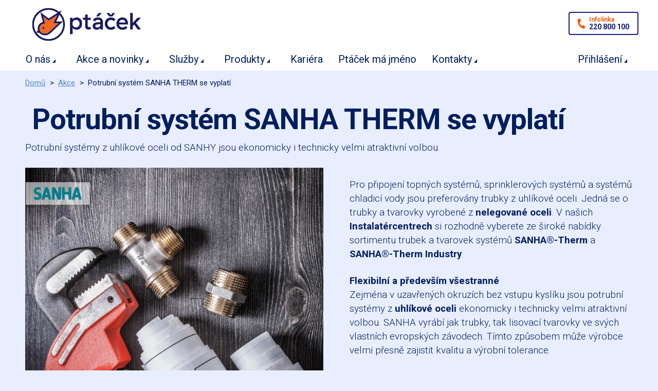

--- FILE ---
content_type: text/html; charset=UTF-8
request_url: https://www.ptacek.cz/blog/potrubni-system-sanha-therm-se-vyplati
body_size: 10968
content:
<!doctype html>
<html lang="en" class="no-js">
<head>
<meta charset="utf-8" />
<meta name="viewport" content="width=device-width, initial-scale=1.0" />
    <title>Ptáček - velkoobchod, a.s. -    Potrubní systém SANHA THERM se vyplatí</title>
<meta http-equiv="Content-Type" content="text/html; charset=utf-8" />
<meta name="description" content="Potrubní systémy z uhlíkové oceli od SANHY jsou ekonomicky i technicky velmi atraktivní volbou." />
<meta name="keywords" content="PTÁČEK - velkoobchod, a.s." />
<meta name="robots" content="INDEX,FOLLOW" />
<link rel="icon" href="https://www.ptacek.cz/media/favicon/default/favicon.png" type="image/x-icon" />
<link rel="shortcut icon" href="https://www.ptacek.cz/media/favicon/default/favicon.png" type="image/x-icon" />

<link rel="stylesheet" type="text/css" href="https://www.ptacek.cz/media/css_secure/5ee10fb8c06ecd061e726aa81e2f595a.css" />
<link rel="stylesheet" type="text/css" href="https://www.ptacek.cz/media/css_secure/3096f5bb9c9cc787ca5bd9aa8c6a2e72.css" media="all" />
<link rel="stylesheet" type="text/css" href="https://www.ptacek.cz/media/css_secure/23c0c9e8845c13e1e40efafa94bc205d.css" media="print" type="text/css" />
<script type="text/javascript" src="https://www.ptacek.cz/js/prototype/prototype.js"></script>
<script type="text/javascript" src="https://www.ptacek.cz/js/prototype/validation.js"></script>
<script type="text/javascript" src="https://www.ptacek.cz/js/scriptaculous/builder.js"></script>
<script type="text/javascript" src="https://www.ptacek.cz/js/scriptaculous/effects.js"></script>
<script type="text/javascript" src="https://www.ptacek.cz/js/scriptaculous/dragdrop.js"></script>
<script type="text/javascript" src="https://www.ptacek.cz/js/scriptaculous/controls.js"></script>
<script type="text/javascript" src="https://www.ptacek.cz/js/varien/js.js"></script>
<script type="text/javascript" src="https://www.ptacek.cz/js/varien/form.js"></script>
<script type="text/javascript" src="https://www.ptacek.cz/js/mage/translate.js"></script>
<script type="text/javascript" src="https://www.ptacek.cz/js/mage/cookies.js"></script>
<script type="text/javascript" src="https://www.ptacek.cz/js/mirasvit/core/jquery.min.js"></script>
<script type="text/javascript" src="https://www.ptacek.cz/js/mirasvit/core/underscore.js"></script>
<script type="text/javascript" src="https://www.ptacek.cz/js/mirasvit/core/backbone.js"></script>
<script type="text/javascript" src="https://www.ptacek.cz/js/mirasvit/code/searchautocomplete/form.js"></script>
<script type="text/javascript" src="https://www.ptacek.cz/js/mirasvit/code/searchautocomplete/autocomplete.js"></script>
<script type="text/javascript" src="https://www.ptacek.cz/js/jquery/jquery.1.11.2.min.js"></script>
<script type="text/javascript" src="https://www.ptacek.cz/js/jquery/jquery-migrate-1.2.1.min.js"></script>
<script type="text/javascript" src="https://www.ptacek.cz/js/jquery/jquery.noconflict.js"></script>
<script type="text/javascript" src="https://www.ptacek.cz/js/bower/script.js"></script>
<script type="text/javascript" src="https://www.ptacek.cz/js/mpblog/comments.js"></script>
<script type="text/javascript" src="https://www.ptacek.cz/skin/frontend/intenso/default/js/lib/noconflict.js"></script>
<script type="text/javascript" src="https://www.ptacek.cz/skin/frontend/intenso/default/js/configurableswatches/product-media.js"></script>
<script type="text/javascript" src="https://www.ptacek.cz/skin/frontend/intenso/default/js/configurableswatches/swatches-list.js"></script>
<script type="text/javascript" src="https://www.ptacek.cz/skin/frontend/base/default/js/awesomplete.js"></script>
<script type="text/javascript" src="https://www.ptacek.cz/skin/frontend/base/default/js/jquery-ui.min.js"></script>
<script type="text/javascript" src="https://www.ptacek.cz/skin/frontend/intenso/default/js/lib/modernizr.js"></script>
<script type="text/javascript" src="https://www.ptacek.cz/skin/frontend/intenso/default/js/lib/slider.js"></script>
<script type="text/javascript" src="https://www.ptacek.cz/skin/frontend/base/default/nwdthemes/revslider/public/assets/js/jquery.themepunch.tools.min.js"></script>
<script type="text/javascript" src="https://www.ptacek.cz/skin/frontend/base/default/nwdthemes/revslider/public/assets/js/jquery.themepunch.revolution.min.js"></script>
<!--[if lte IE 7]>
<link rel="stylesheet" type="text/css" href="https://www.ptacek.cz/media/css_secure/1dc58c2f1a66b1e349d3837bcaf70cac.css" media="all" />
<![endif]-->
<!--[if IE 9]>
<link rel="stylesheet" type="text/css" href="https://www.ptacek.cz/media/css_secure/b44d3bc04b17d7fc42b9bae995cd5b55.css" media="all" />
<![endif]-->

<script type="text/javascript">
//<![CDATA[
Mage.Cookies.path     = '/';
Mage.Cookies.domain   = '.www.ptacek.cz';
//]]>
</script>

<script type="text/javascript">
//<![CDATA[
optionalZipCountries = ["HK","IE","MO","PA"];
//]]>
</script>
<script type="text/javascript">
    etCurrencyManagerJsConfig ={"precision":0,"position":8,"display":2,"zerotext":"","excludecheckout":"0","cutzerodecimal":"0","cutzerodecimal_suffix":",-","min_decimal_count":"2"};
    try {
        extendProductConfigformatPrice();
    } catch (e) {

    }
</script>
    <script type="text/javascript">
    //<![CDATA[
        if (typeof jQuery == 'undefined'){
        document.write('<scr'+'ipt src="https://www.ptacek.cz/js/magpleasure/libs/jquery/jquery-1.8.2.min.js"></scr'+'ipt>');
    }
        if (typeof Lightbox2 == 'undefined'){
        document.write('<scr'+'ipt src="https://www.ptacek.cz/js/magpleasure/libs/lightbox2/js/lightbox.min.js"></scr'+'ipt>');
    }
        if ((typeof window == 'undefined') || (typeof window.Modernizr == 'undefined')){
        document.write('<scr'+'ipt src="https://www.ptacek.cz/js/magpleasure/libs/lightbox2/js/modernizr.custom.min.js"></scr'+'ipt>');
    }
        if ((typeof jQuery == 'undefined') || (typeof jQuery.fn == 'undefined') || (typeof jQuery.fn.appendAround == 'undefined')){
        document.write('<scr'+'ipt src="https://www.ptacek.cz/js/mpblog/vendor/appendaround/appendaround.js"></scr'+'ipt>');
    }
        if ((typeof jQuery == 'undefined') || (typeof jQuery.fn == 'undefined') || (typeof jQuery.fn.fitVids == 'undefined')){
        document.write('<scr'+'ipt src="https://www.ptacek.cz/js/mpblog/vendor/fitvids/jquery.fitvids.js"></scr'+'ipt>');
    }
        if ((typeof jQuery == 'undefined') || (typeof jQuery.fn == 'undefined') || (typeof jQuery.fn.swipe == 'undefined')){
        document.write('<scr'+'ipt src="https://www.ptacek.cz/js/mpblog/vendor/swipe/jquery.touch_swipe.min.js"></scr'+'ipt>');
    }
        if ((typeof jQuery == 'undefined') || (typeof jQuery.fn == 'undefined') || (typeof jQuery.fn.swipy == 'undefined')){
        document.write('<scr'+'ipt src="https://www.ptacek.cz/js/mpblog/frontend/swipe/swipy.js"></scr'+'ipt>');
    }
        //]]>
    </script>



                
    <!-- Google Tag Manager -->
<script>(
    function(w,d,s,l,i){w[l]=w[l]||[];w[l].push({'gtm.start': new Date().getTime(),event:'gtm.js'});var f=d.getElementsByTagName(s)[0], j=d.createElement(s),dl=l!='dataLayer'?'&l='+l:'';j.async=true;j.src='//www.googletagmanager.com/gtm.js?id='+i+dl;f.parentNode.insertBefore(j,f);
})(window,document,'script','dataLayer','GTM-WB2HW5');
</script>
<!-- End Google Tag Manager -->

                        <link href="https://fonts.googleapis.com/css?family=Roboto:300,400,500,700&subset=latin-ext" rel="stylesheet">
                    
<!-- Twitter Card data -->
    <meta name="twitter:card" content="summary_large_image" />
    <meta name="twitter:title" content="  Potrubní systém SANHA THERM se vyplatí" />
<meta name="twitter:description" content="Potrubní systémy z uhlíkové oceli od SANHY jsou ekonomicky i technicky velmi atraktivní volbou." />
<meta name="twitter:image:src" content="https://www.ptacek.cz/blog/potrubni-system-sanha-therm-se-vyplati" />

<!-- Open Graph data -->
<meta property="og:title" content="  Potrubní systém SANHA THERM se vyplatí" />
<meta property="og:type" content="article" />
<meta property="og:url" content="https://www.ptacek.cz/blog/potrubni-system-sanha-therm-se-vyplati" />
    <meta property="og:image" content="https://www.ptacek.cz/media/magpleasure/mpblog/list_thumbnail_file/S/a/cache/5/119bdf99710d9a86013f24c82ab9b2da/Sanha_novinka.jpg" />
<meta property="og:description" content="Potrubní systémy z uhlíkové oceli od SANHY jsou ekonomicky i technicky velmi atraktivní volbou." />
<meta property="og:site_name" content="cz_velkoobchod_group" />
<meta property="article:published_time" content="2025-02-26T07:30:17+01:00" />
<meta property="article:modified_time" content="2022-07-04T14:02:00+01:00" />
<meta property="article:section" content="Akce a novinky" />

<!-- Google Search Robot -->
<meta itemprop="name" content="  Potrubní systém SANHA THERM se vyplatí">
<meta itemprop="description" content="Potrubní systémy z uhlíkové oceli od SANHY jsou ekonomicky i technicky velmi atraktivní volbou.">
    <meta itemprop="image" content="https://www.ptacek.cz/media/magpleasure/mpblog/list_thumbnail_file/S/a/cache/5/119bdf99710d9a86013f24c82ab9b2da/Sanha_novinka.jpg">

<script type="text/javascript">
    //<![CDATA[

    $$('html').each(function(element){
        $(element).setAttribute('itemtype','http://schema.org/Blog');
        $(element).setAttribute('itemscope', "");
    });

    //]]>
</script>




<script type="text/javascript">//<![CDATA[
        var Translator = new Translate({"Please select an option.":"Vyberte pros\u00edm mo\u017enost.","This is a required field.":"Toto pole je povinn\u00e9.","Please enter a valid number in this field.":"Zadejte pros\u00edm do tohoto pole platn\u00e9 \u010d\u00edslo.","Please use letters only (a-z or A-Z) in this field.":"V tomto poli pros\u00edm pou\u017eijte pouze p\u00edsmena (a-z nebo A-Z).","Please use only letters (a-z), numbers (0-9) or underscore(_) in this field, first character should be a letter.":"V tomto poli pros\u00edm pou\u017eijte pouze p\u00edsmena (a-z), \u010d\u00edslice (0-9), nebo podtr\u017e\u00edtka(_), prvn\u00ed znak by m\u011blo b\u00fdt p\u00edsmeno.","Please enter a valid phone number. For example (123) 456-7890 or 123-456-7890.":"Vlo\u017ete pros\u00edm platn\u00e9 telefonn\u00ed \u010d\u00edslo. Nap\u0159\u00edklad (123) 456-7890 nebo 123-456-7890.","Please enter a valid date.":"Vlo\u017ete pros\u00edm platn\u00e9 datum.","Please enter a valid email address. For example johndoe@domain.com.":"Vlo\u017ete pros\u00edm platnou e-mailovou adresu. Nap\u0159\u00edklad josef@novak.cz.","Please make sure your passwords match.":"Ujist\u011bte se pros\u00edm, \u017ee hesla souhlas\u00ed.","Please enter a valid URL. For example http:\/\/www.example.com or www.example.com":"Vlo\u017ete pros\u00edm platnou URL. Nap\u0159\u00edklad http:\/\/www.example.com nebo www.example.com","Please enter a valid social security number. For example 123-45-6789.":"Vlo\u017ete pros\u00edm platn\u00e9 \u010d\u00edslo soci\u00e1ln\u00edho poji\u0161t\u011bn\u00ed. Nap\u0159\u00edklad 123-45-6789.","Please enter a valid zip code. For example 90602 or 90602-1234.":"Zadejte pros\u00edm platn\u00e9 PS\u010c. Nap\u0159\u00edklad 10000.","Please enter a valid zip code.":"Zadejte pros\u00edm platn\u00e9 PS\u010c.","Please use this date format: dd\/mm\/yyyy. For example 17\/03\/2006 for the 17th of March, 2006.":"Pou\u017eijte pros\u00edm tento form\u00e1t data: dd\/mm\/rrrr. Nap\u0159\u00edklad 17\/03\/2006 pro 17. b\u0159ezna, 2006.","Please enter a valid $ amount. For example $100.00.":"Vlo\u017ete pros\u00edm platn\u00fd obnos $. Nap\u0159\u00edklad $100,00.","Please select one of the above options.":"Vyberte pros\u00edm jednu z uveden\u00fdch mo\u017enost\u00ed","Please select one of the options.":"Vyberte pros\u00edm jednu z mo\u017enost\u00ed.","Please select State\/Province.":"Vyberte pros\u00edm st\u00e1t\/provincii.","Please enter a number greater than 0 in this field.":"Do tohoto pole pros\u00edm vlo\u017ete \u010d\u00edslo v\u011bt\u0161\u00ed ne\u017e 0.","Please enter a valid credit card number.":"Vlo\u017ete pros\u00edm platn\u00e9 \u010d\u00edslo kreditn\u00ed karty.","Text length does not satisfy specified text range.":"D\u00e9lka textu neodpov\u00edd\u00e1 po\u017eadovan\u00e9mu rozsahu","Please wait, loading...":"\u010cekejte pros\u00edm, na\u010d\u00edt\u00e1 se...","Complete":"Hotovo","Add Products":"P\u0159idat produkty","Please choose to register or to checkout as a guest":"Pros\u00edm zaregistrujte se, nebo pokra\u010dujte jako host","Please specify shipping method.":"Vyberte pros\u00edm zp\u016fsob doru\u010den\u00ed.","Please specify payment method.":"Vyberte pros\u00edm zp\u016fsob platby.","Show all Brands":"Zobrazit v\u0161echny","Hide all Brands":"Schovat","Add to Cart":"P\u0159idat do ko\u0161\u00edku","In Stock":"Skladem","Out of Stock":"Nen\u00ed skladem"});
        //]]></script><meta name="google-site-verification" content="QfCUJKLHU2fD_JoiTYyziGGMLR3QHbVLNloqxJTVYi4" />

<!-- Facebook Pixel Code -->
<script>
  !function(f,b,e,v,n,t,s)
  {if(f.fbq)return;n=f.fbq=function(){n.callMethod?
  n.callMethod.apply(n,arguments):n.queue.push(arguments)};
  if(!f._fbq)f._fbq=n;n.push=n;n.loaded=!0;n.version='2.0';
  n.queue=[];t=b.createElement(e);t.async=!0;
  t.src=v;s=b.getElementsByTagName(e)[0];
  s.parentNode.insertBefore(t,s)}(window, document,'script',
  'https://connect.facebook.net/en_US/fbevents.js');
  fbq('init', '{your-pixel-id-goes-here}');
  fbq('track', 'PageView');
</script>
<noscript>
  <img height="1" width="1" style="display:none" 
       src="https://www.facebook.com/tr?id=335007716847365&ev=PageView&noscript=1"/>
</noscript>
<!-- End Facebook Pixel Code -->
</head>
<body class=" mpblog-index-post velkoobchod_cz cs_cz mdformfields">

<!-- Google Tag Manager -->
<script>
        dataLayer.push({"ecomm_pagetype":"other"});
    </script>
<noscript><iframe src="//www.googletagmanager.com/ns.html?id=GTM-WB2HW5" height="0" width="0" style="display:none;visibility:hidden"></iframe></noscript>
<script></script>
<!-- End Google Tag Manager -->
<div class="off-canvas-wrap">
    <div class="inner-wrap">
            <noscript>
        <div class="global-site-notice noscript">
            <div class="notice-inner">
                <p>
                    <strong>JavaScript seems to be disabled in your browser.</strong><br />
                    You must have JavaScript enabled in your browser to utilize the functionality of this website.                </p>
            </div>
        </div>
    </noscript>
        <!-- ESI START DUMMY COMMENT [] -->
<!-- ESI URL DUMMY COMMENT -->

 <header class="main-header sticky-menu">
        <div class="row top-header">
        <div class="small-6 medium-5 large-3 logo-container columns">
            <a href="https://www.ptacek.cz/">
                <img class="main-logo" src="https://www.ptacek.cz/skin/frontend/intenso/default/images/logo-velkoobchod.svg" alt="Ptáček.cz" title="Ptáček.cz" />
                <img class="main-logo-small" src="https://www.ptacek.cz/skin/frontend/intenso/default/images/logo-velkoobchod.svg" alt="Ptáček.cz" title="Ptáček.cz" />
                                                <img class="main-logo-sticky" src="https://www.ptacek.cz/skin/frontend/intenso/default/images/logo.png" alt="Ptáček.cz" title="Ptáček.cz" />
                            </a>
        </div>
        <div class="small-6 medium-3 medium-push-6 large-3 large-push-6 icons-for-small columns text-right">
            <a href="#" class="right-off-canvas-toggle show-for-small-only icon-main-menu"></a>
        </div>
                <div class="small-6 medium-7 large-9 columns text-right info">
            <span class="phone-contact">
                Infolinka<br />
                                    220 800 100
                            </span>
        </div>
            </div>
    
<nav class="top-bar right-off-canvas-menu expanded main-nav horizontal" data-topbar>
    <ul class="title-area">
        <li class="toggle-topbar menu-icon"><a href="#">Menu</a></li>
    </ul>
    <section class="top-bar-section clearfix"> 
        <!-- Right Nav Section -->
        <ul class="right show-for-large-up">
            <li class="has-dropdown hide-for-small-only">
                                    <a href="https://eshop.ptacek.cz/prihlaseni" target="_blank">Přihlášení</a>                            </li>
        </ul>
		<!-- Left Nav Section -->
		<ul class="left">
			      												<li  class="level0 nav-1 first has-dropdown "><a href="https://www.ptacek.cz/o-nas" class="level0 has-children">O nás</a><ul class="level0 dropdown arrow-box"><li  class="level1 nav-1-1 first"><a href="https://www.ptacek.cz/o-nas/instalatercentra" class="level1 ">Instalatércentra</a></li><li  class="level1 nav-1-2"><a href="https://www.ptacek.cz/o-nas/velkoobchod" class="level1 ">Velkoobchod</a></li><li  class="level1 nav-1-3"><a href="https://www.ptacek.cz/o-nas/studia-koupelen" class="level1 ">Studia koupelen</a></li><li  class="level1 nav-1-4"><a href="https://www.ptacek.cz/o-nas/krby-a-kamna" class="level1 ">Krby a kamna</a></li><li  class="level1 nav-1-5"><a href="https://www.ptacek.cz/o-nas/inzenyrske-site" class="level1 ">Inženýrské sítě</a></li><li  class="level1 nav-1-6 "><a href="https://www.ptacek.cz/o-nas/ptacek-premium" class="level1 ">Ptáček Premium</a></li></ul></li><li  class="level0 nav-2 has-dropdown "><a href="https://www.ptacek.cz/akce-novinky" class="level0 has-children">Akce a novinky</a><ul class="level0 dropdown arrow-box"><li  class="level1 nav-2-1 first"><a href="https://www.ptacek.cz/akce-novinky/produktove-novinky" class="level1 ">Aktuality a novinky</a></li><li  class="level1 nav-2-2 "><a href="https://www.ptacek.cz/akce-novinky/akce" class="level1 ">Velkoobchodní akce</a></li></ul></li><li  class="level0 nav-3 has-dropdown "><a href="https://www.ptacek.cz/sluzby" class="level0 has-children">Služby</a><ul class="level0 dropdown arrow-box"><li  class="level1 nav-3-1 first"><a href="https://www.ptacek.cz/sluzby/technicke-poradenstvi" class="level1 ">Technické poradenství</a></li><li  class="level1 nav-3-2"><a href="https://www.ptacek.cz/sluzby/servis" class="level1 ">Ptáček-servis</a></li><li  class="level1 nav-3-3"><a href="https://www.ptacek.cz/sluzby/skladova-dostupnost" class="level1 ">Skladová dostupnost</a></li><li  class="level1 nav-3-4"><a href="https://www.ptacek.cz/sluzby/sluzby-zakaznikum" class="level1 ">Realizace - Odborná montáž</a></li><li  class="level1 nav-3-5"><a href="https://www.ptacek.cz/sluzby/doprava" class="level1 ">Doprava</a></li><li  class="level1 nav-3-6"><a href="https://www.ptacek.cz/sluzby/akademie" class="level1 ">Akademie</a></li><li  class="level1 nav-3-7"><a href="https://www.ptacek.cz/sluzby/reklamace" class="level1 ">Reklamace</a></li><li  class="level1 nav-3-8 "><a href="https://www.ptacek.cz/sluzby/tepelna-cerpadla" class="level1 ">Tepelná čerpadla</a></li></ul></li><li  class="level0 nav-4 has-dropdown "><a href="https://www.ptacek.cz/produkty" class="level0 has-children">Produkty</a><ul class="level0 dropdown arrow-box"><li  class="level1 nav-4-1 first"><a href="https://eshop.ptacek.cz/prihlaseni" target="_blank" class="level1 ">Velkoobchodní eshop</a></li><li  class="level1 nav-4-2"><a href="https://www.ptacek.cz/produkty/maloobchodni-eshop" class="level1 ">Maloobchodní eshop</a></li><li  class="level1 nav-4-3"><a href="https://www.ptacek.cz/produkty/alternativni-zdroje" class="level1 ">Alternativní zdroje</a></li><li  class="level1 nav-4-4"><a href="https://www.ptacek.cz/produkty/privatni-znacky" class="level1 ">Privátní značky</a></li><li  class="level1 nav-4-5"><a href="https://www.ptacek.cz/produkty/vsechny-produkty" class="level1 ">Kompletní sortiment</a></li><li  class="level1 nav-4-6"><a href="https://www.ptacek.cz/produkty/outlet" class="level1 ">Outlet</a></li><li  class="level1 nav-4-7 "><a href="https://www.ptacek.cz/produkty/katalogy-a-tiskoviny" class="level1 ">Katalogy a tiskoviny</a></li></ul></li><li  class="level0 nav-5"><a href="https://ptacek.jobs.cz" target="_blank" class="level0 ">Kariéra</a></li><li  class="level0 nav-6"><a href="https://www.ptacek.cz/cizek" target="" class="level0 ">Ptáček má jméno</a></li><li  class="level0 nav-7  has-dropdown "><a href="https://www.ptacek.cz/kontakty" class="level0 has-children">Kontakty</a><ul class="level0 dropdown arrow-box"><li  class="level1 nav-7-1 first"><a href="https://www.ptacek.cz/kontakty/vsechny-pobocky" class="level1 ">Všechny pobočky</a></li><li  class="level1 nav-7-2 "><a href="https://www.ptacek.cz/kontakty/centrala-spolecnosti" class="level1 ">Centrály společnosti</a></li></ul></li>										            			<li class="show-for-small-only">
                <a href="https://eshop.ptacek.cz/prihlaseni" target="_blank">Přihlášení</a>            </li>
            					</ul>
                <div class="info">
            <span class="phone-contact">
                Infolinka<br />
                                    220 800 100
                            </span>
        </div>
        	</section>
</nav>

</header> 
<!-- ESI END DUMMY COMMENT [] -->
        <div class="row breadcrumbs-wrapper">
    <div class="small-12 breadcrumbs hide-for-small-only columns">
        <ul>
                            <li class="home">
                                    <a href="https://www.ptacek.cz/" title="Domů">Domů</a>
                                                    <span>> </span>
                                </li>
                            <li class="blog">
                                    <a href="https://www.ptacek.cz/blog" title="Akce">Akce</a>
                                                    <span>> </span>
                                </li>
                            <li class="post">
                                    <strong>  Potrubní systém SANHA THERM se vyplatí</strong>
                                                </li>
                    </ul>
    </div>
</div>
                


<article class="mobile two-columns-right">
    <section class="content">
                    <div class="mobile-block" data-set="content-post">
                <div id="mpblog_content_post"><div class="mpblog-container bottom-padding">
    <div class="row mpblog-post w2">

        <div class="large-12 columns mp-blog-head fix-me">
            <h1 class="">  Potrubní systém SANHA THERM se vyplatí</h1>
        </div>

        <div class="row">
            <div class="large-12 columns">
                <p>Potrubní systémy z uhlíkové oceli od SANHY jsou ekonomicky i technicky velmi atraktivní volbou.</p>            </div>
        </div>

        <div class="row">
            <div class="post-thumbnail columns">
                                <img class="thumbnail"
                     src="https://www.ptacek.cz/media/magpleasure/mpblog/list_thumbnail_file/S/a/cache/5/ece9a24a761836a70934a998c163f8c8/Sanha_novinka.jpg"
                     alt="  Potrubní systém SANHA THERM se vyplatí"/>
                                                <span class="zverejneno">zveřejněno: 4. 7. 2022</span>
            </div>

            <div class="mp-blog-content columns">
                <p>Pro připojení topných systémů, sprinklerových systémů a systémů chladicí vody jsou preferovány trubky z uhlíkové oceli. Jedná se o trubky a tvarovky vyrobené z <strong>nelegované oceli</strong>. V našich <strong><a href="https://www.ptacek.cz/kontakty#select-text">Instalatércentrech</a></strong> si rozhodně vyberete ze široké nabídky sortimentu trubek a tvarovek systémů <strong>SANHA®-Therm </strong>a <strong>SANHA®-Therm Industry</strong>.
</p><p><strong>Flexibilní a především všestranné</strong><br>Zejména v uzavřených okruzích bez vstupu kyslíku jsou potrubní systémy z <strong>uhlíkové oceli</strong> ekonomicky i technicky velmi atraktivní volbou. SANHA vyrábí jak trubky, tak lisovací tvarovky ve svých vlastních evropských závodech. Tímto způsobem může výrobce velmi přesně zajistit kvalitu a výrobní tolerance.
</p><p>Sortiment zahrnuje rozměry <strong>12 - 108 mm</strong>, takže mnoho elementárních aplikací jako topení, chlazení, stlačený vzduch nebo sprinklerové systémy lze snadno realizovat i ve velkých stavebních projektech. Kromě řady SANHA®-Therm s černým těsnicím kroužkem EPDM je systém SANHA®-Therm Industry s červeným těsnicím kroužkem FKM zvláště vhodný pro průmyslové aplikace. Odpovídající systémové trubky jsou k dispozici ve verzích 6 m a také 3 m verzích pro snadnější přepravu.
</p><p><strong>Snadné zpracování šetří čas, peníze i nervy</strong><br>Kromě vysoké hospodárnosti materiálu (1.0034 dle EN 10305-3) mají oba potrubní systémy <strong>combipress</strong>. To znamená, že spojení může být provedeno až do <strong>54 mm</strong> včetně s původními obrysy SA, V a M. Zpracovatelé nemusí kupovat drahé nové nástroje a výrazně se snižuje riziko záměn při někdy hektické každodenní práci na stavbě.
</p><p><strong>Push & Stay</strong> je zvláště praktický pro montáž. Tím je zajištěno, že tvarovky lze nasunout na konec trubky bez sklouznutí. To značně usnadňuje zpracování v úzkých instalačních šachtách nebo při práci nad hlavou. Kromě toho mají všechny lisovací tvarovky potrubního systému SANHA®-Therm <strong>funkci UVUD</strong> pro maximální bezpečnost: Zapomenuté lisované body jsou zaznamenány nejpozději při tlakové zkoušce.<br>
</p><p>Kromě toho je těsnosti lisovaného spojení dosaženo mechanickou bezplamennou deformací trubky a tvarovky. Tímto způsobem lze také velmi rychle realizovat instalace v rozsáhlých stavebních projektech: nařezat na délku, odstranit otřepy, připojit tvarovky a lisovat - hotovo. Dodatečná ochranná opatření, jako je pájení nebo svařování, proto nejsou nutná.
</p><p><a title="" href="https://www.koupelny-ptacek.cz/media/magpleasure/mpblog/upload/d/7/d702648aa63944380b8d8f12afecac3d.jpg" rel="lightbox[mpblog_1597]" target="_blank"><img src="https://www.koupelny-ptacek.cz/media/magpleasure/mpblog/upload/d/7/d702648aa63944380b8d8f12afecac3d.jpg" "=""></a>
</p>            </div>

            
                    </div>

        
        
    </div>
</div>

</div>            </div>
            </section>
</article>

<article class="desktop one-column">
        <section class="content">
                    <div class="desktop-block"  data-set="content-post">
                        </div>
            </section>
    </article>

<script type="text/javascript">
//<![CDATA[
(function( $ ){
    $('#mpblog_content_post').appendAround();
    $('.blog-video').fitVids();
}( jQuery ));
//]]>
</script>


                <!-- ESI START DUMMY COMMENT [] -->
<!-- ESI URL DUMMY COMMENT -->

 <footer class="main-footer">
	        <div class="newsletter-ribbon">
            <div class="column-row">
                                <div class="contact"><p>Infolinka<br />220 800 100</p>
<p>Na&scaron;i oper&aacute;toři jsou v&aacute;m k dispozici v pracovn&iacute;ch dnech<br /> v době 7:00 - 18:00 a v sobotu 7:30 - 11:30</p></div>
                                <div class="social"><a href="https://www.linkedin.com/company/pt%C3%A1%C4%8Dek---velkoobchod-a.s." title="Podpořte nás na LinkedIn" class="icon-linkedin" target="_blank">Podpořte nás na LinkedIn</a>
<a href="https://cz.pinterest.com/koupelnyptacek/" title="Podpořte nás na Pinterest" class="icon-pinterest" target="_blank">Podpořte nás na Pinterest</a>
<a href="https://www.youtube.com/channel/UCgJXD3r3v9zSMPyKOK1CJEA" title="Podpořte nás na YouTube" class="icon-youtube" target="_blank">Podpořte nás na YouTube</a>
<a href="https://www.facebook.com/ptacek.cz" title="Podpořte nás na síti Facebook" class="icon-facebook" target="_blank">Podpořte nás na síti Facebook</a>
<a href="https://www.instagram.com/ptacek.cz/" title="Podpořte nás na síti Instagram" class="icon-instagram" target="_blank">Podpořte nás na síti Instagram</a></div>
            </div>
        </div>
		<div class="row footer-links hide-for-small-only">
											<div class="medium-3 columns">
				<ul>
<li class="title">Důležit&eacute; odkazy</li>
<li><a href="https://eshop.ptacek.cz/" target="_blank">B2B e-shop</a></li>
<li><a href="/akce-novinky/akce">Prodejn&iacute; akce</a></li>
<li><a href="/vop">Obchodn&iacute; podm&iacute;nky</a></li>
<li><span class="widget widget-cms-link-inline"><a href="https://www.ptacek.cz/uziti-webu" title="Podmínky užití webu"><span>Podmínky užití webu</span></a></span>
</li>
<li><span class="widget widget-cms-link-inline"><a href="https://www.ptacek.cz/zpracovani-osobnich-udaju" title="Podmínky zpracování osobních údajů"><span>Podmínky zpracování osobních údajů</span></a></span>
</li>
<li><a href="/prohlaseni-o-pristupnosti">Prohl&aacute;&scaron;en&iacute; o př&iacute;stupnosti</a></li>
<!--<li><span class="widget widget-cms-link-inline"><a title="EET"><span>EET</span></a></span>
</li>-->
<li><a href="/ochrana-oznamovatelu">Ostatn&iacute; ozn&aacute;men&iacute; a dokumenty</a></li>
</ul>			</div>
							<div class="medium-3 columns">
				<ul>
      <li class="title">Produkty</li>
      <li><a href="/produkty/vsechny-produkty/topeni-a-ohrev-vody">Topení</a></li>
      <li><a href="/produkty/vsechny-produkty/instalace">Instalace</a></li>
      <li><a href="/produkty/vsechny-produkty/sanita">Sanita</a></li>
      <li><a href="/o-nas/inzenyrske-site">Inženýrské sítě</a></li>
      <li><a href="/produkty/vsechny-produkty/obklady-a-dlazby">Obklady a dlažby</a></li>
      <li><a href="/produkty/vsechny-produkty/krby-a-kamna">Krby a kamna</a></li>
</ul>
			
						</div>
							<div class="medium-3 columns">
				<ul>
      <li class="title">Služby</li>
      <li><a href="/kontakty">Kontakty</a></li>
      <li><a href="/sluzby/doprava">Doprava</a></li>
      <li><a href="https://akademie.ptacek.cz/" target="_blank">Akademie</a></li>
      <li><a href="/sluzby/technicke-poradenstvi">Technické poradenství</a></li>
      <li><a href="/sluzby/katalogy-a-tiskoviny">Katalogy a tiskoviny</a></li>
      <li><a href="/sluzby/sluzby-zakaznikum">Realizace a montáž</a></li>
</ul>			</div>
							<div class="medium-3 columns">
				<ul>
      <li class="title">O nás</li>
      <li><a href="/o-nas">O společnosti</a></li>
      <li><a href="http://ptacek.jobs.cz/" target="_blank">Kariéra</a></li>
      <li><a href="https://www.koupelny-ptacek.cz" target="_blank">Koupelny PTÁČEK</a></li>
      <li><a href="https://www.kupelne-ptacek.sk" target="_blank">Kúpeľne PTÁČEK</a></li>
      <li><a href="http://www.ptacek.sk" target="_blank">PTÁČEK - veľkoobchod, a.s.</a></li>
      <li><a href="http://www.edt-convention.com/?id=25" target="_blank">EDT GMBH</a></li>
</ul>			</div>
					</div>
	<div class="back-to-top-container show-for-small-only">
		<a href="#" class="back-to-top">Zpět nahoru</a>
	</div>
	<ul class="mobile-footer-links show-for-small-only">
			</ul>
		<div class="mobile-footer-switch show-for-small-only row">
                				    </div>
		<div class="row footer-bottom">
		<div class="medium-5 columns">
			<p class="sosumi no-margin">&copy; 2026 <strong>Ptáček - velkoobchod, a.s.</strong> | IČ 25501143 | DIČ CZ25501143<br/>
Zapsaná u Městského soudu v Praze, spis. zn. B 29474 | Sídlo společnosti: Mostecká 58/2, Malá Strana, 118 00 Praha 1</p>
		</div>
		<div class="medium-2 center hide-for-small-only columns">
			<a href="#" class="back-to-top">Zpět nahoru</a>
		</div>
		<div class="medium-5 hide-for-small-only columns">
					</div>
	</div>
</footer>
 
<!-- ESI END DUMMY COMMENT [] -->
                <script type="text/javascript">
// Set webchat configuration
var daktelaGuiConfig = {
        "server":"https://koupelnyptacekpbx.daktela.com/",
        "accessToken":"46706061q78qq7q54028208ns1p41pp1"
};

// Create async script element
var daktelaScriptEl = document.createElement("script"); (function (attrs) { Object.keys(attrs).forEach(function (key) { daktelaScriptEl.setAttribute(key, attrs[key]); }); }) ({"src":daktelaGuiConfig.server+"external/web/web.js", "type":"text/javascript", "async":true, "charset":"utf-8"}); daktelaScriptEl.onload = function() { var daktelaWeb = new daktelaGui(); daktelaWeb.init(daktelaGuiConfig); }; document.getElementsByTagName("head")[0].appendChild(daktelaScriptEl);
</script>
        <a class="exit-off-canvas"></a>
    </div><!-- /inner-wrap -->
</div><!-- /off-canvas-wrap -->
<!-- ESI START DUMMY COMMENT [] -->
<!-- ESI URL DUMMY COMMENT -->

 

 
<!-- ESI END DUMMY COMMENT [] -->
<div itemscope="" itemtype="https://schema.org/Organization">
    <meta itemprop="name" content="Ptáček.cz" />
    <meta itemprop="url" content="https://www.ptacek.cz/" />
    <meta itemprop="logo" content="https://www.ptacek.cz/skin/frontend/intenso/default/images/logo-velkoobchod.svg" />
</div>
    <script type="text/javascript" src="https://c.seznam.cz/js/rc.js"></script>
    <script type="text/javascript">
        window.sznIVA.IS.updateIdentities({
            eid: null
        });

        var retargetingConf = {
            rtgId: 26513,
                        consent: 0
        };
        window.addEventListener('CookiebotOnAccept', function () {
            retargetingConf.consent = Cookiebot.consent.marketing ? 1 : 0;
            window.rc.retargetingHit(retargetingConf);
        });
        window.addEventListener('CookiebotOnDecline', function () {
            retargetingConf.consent = 0;
            window.rc.retargetingHit(retargetingConf);
        });
    </script>
<script src="https://www.ptacek.cz/skin/frontend/intenso/default/js/foundation.min.js"></script>
<script src="https://www.ptacek.cz/skin/frontend/intenso/default/js/lib/chosen.jquery.min.js"></script> 
<script src="https://www.ptacek.cz/skin/frontend/intenso/default/js/intenso.js"></script>
<script src="https://www.ptacek.cz/skin/frontend/intenso/default/js/lib/extendedreviews.js"></script>
<script>
	// Init Foundation framework
	$j(document).foundation({
		topbar: {
			custom_back_text: true,
			back_text: 'Zpět' 
		}
	});
	// Init Intenso Theme framework
	$j(document).intenso({
		productsGrid: {
						min_item_width: 220					}
	});
	</script><div class="loading-bar"></div>
</body>
</html>



--- FILE ---
content_type: text/css
request_url: https://www.ptacek.cz/media/css_secure/23c0c9e8845c13e1e40efafa94bc205d.css
body_size: 192
content:
.mobile,
.desktop {
  display: block !important;
}
.mobile section.content,
.desktop section.content {
  display: block !important;
  width: 100% !important;
}
.mobile section.content .mobile-block,
.desktop section.content .mobile-block,
.mobile section.content .desktop-block,
.desktop section.content .desktop-block {
  display: block !important;
}
.mobile section.content .swipe-me,
.desktop section.content .swipe-me {
  display: none !important;
}
.mobile section.content .mp-blog-print,
.desktop section.content .mp-blog-print {
  display: none !important;
}
.mobile section.content .mpblog-social-container,
.desktop section.content .mpblog-social-container {
  display: none !important;
}
.mobile aside,
.desktop aside {
  display: none !important;
}



--- FILE ---
content_type: application/javascript
request_url: https://www.ptacek.cz/js/mpblog/comments.js
body_size: 1593
content:
/**
 * MagPleasure Ltd.
 *
 * NOTICE OF LICENSE
 *
 * This source file is subject to the EULA
 * that is bundled with this package in the file LICENSE.txt.
 * It is also available through the world-wide-web at this URL:
 * http://www.magpleasure.com/LICENSE.txt
 *
 * @category   Magpleasure
 * @package    Magpleasure_Blog
 * @copyright  Copyright (c) 2012-2015 MagPleasure Ltd. (http://www.magpleasure.com)
 * @license    http://www.magpleasure.com/LICENSE.txt
 */

var MpBlogComments = Class.create();
MpBlogComments.prototype = {
    initialize:function (params) {
        for (key in params) {
            this[key] = params[key];
        }
        this.form = false;

        //Redirect to form after login
        if (window.location.hash){
            if (window.location.hash == '#add-comment'){
                this.getForm('form', 0);
            } else if (window.location.hash.indexOf('#reply-to-') !== -1) {

                var replyTo = window.location.hash.replace('#reply-to-','');
                this.getForm('mp-comment-form-' + replyTo, replyTo);
            }
        }
    },
    hideForm: function(form_id, callback){
        $(form_id).innerHTML = '';
        new Effect.Fade(form_id, {
            afterFinish: (typeof(callback) != 'undefined' ? callback() : function(){}),
            duration: 1.0
        });
    },
    getForm:function (container, id) {
        var formContainer = $(container);
        if (formContainer && (formContainer.getStyle('display') == 'none')) {

            $$(this.form_selector).each(function (element) {
                if (element.id !== container) {
                    element.innerHTML = '';
                    new Effect.Fade(element.id);
                }
            });

            this.showLoader(container);
            new Effect.Appear(container, {
                duration:1.0,
                afterFinish:(function (e) {
                    new Effect.ScrollTo(formContainer.id);
                    this.loadFormToContainer(container, id);


                }).bind(this)
            });
        } else {
            new Effect.ScrollTo(formContainer.id);
        }
        return false;
    },
    showLoader:function (who) {
        $(who).innerHTML = $(this.loader_container).innerHTML;
    },
    loadFormToContainer:function (container, id) {
        var url = this.form_url.replace(/^http[s]{0,1}/, window.location.href.replace(/:[^:].*$/i, ''));

        new Ajax.Request(
            url.replace('{{post_id}}', this.post_id).replace('{{session_id}}', this.session_id).replace('{{reply_to}}', id).replace(/^http[s]{0,1}/, window.location.href.replace(/:[^:].*$/i, '')), {
                method:'get',
                onComplete:function (transport) {
                    if (transport && transport.responseText) {
                        try {
                            var response = eval('(' + transport.responseText + ')');
                            if (!response.error) {
                                $(container).innerHTML = response.form;
                                response.form.evalScripts();
                            }
                        } catch (e) {
                            response = {};
                        }
                    }
                }
            });
    },
    submitForm: function(){
        if (this.form && this.form.validator && this.form.validator.validate()){

            var form_id = this.form.form.id;
            var data = {};
            $$('#' + form_id + ' input, #' + form_id + ' textarea').each((function(element){
                if (element.type == 'checkbox'){
                    data[element.name] = element.checked ? 1 : 0;
                } else if (element.type == 'radio') {
                    if (element.checked){
                        data[element.name] = element.value;
                    }
                } else {
                    data[element.name] = element.value;
                }
            }).bind(this).bind(data));

            var url = this.post_url.replace(/^http[s]{0,1}/, window.location.href.replace(/:[^:].*$/i, ''));

            var container = this.form.form.parentNode.id;
            this.showLoader(container);

            new Ajax.Request(
                url.replace('{{post_id}}', this.post_id).replace('{{reply_to}}', data.reply_to).replace(/^http[s]{0,1}/, window.location.href.replace(/:[^:].*$/i, '')), {
                    method: 'post',
                    parameters: data,
                    onComplete: (function(transport){
                        if (transport && transport.responseText) {
                            try {
                                var response = eval('(' + transport.responseText + ')');
                                if (!response.error) {
                                    this.hideForm(container, (function(){
                                        Element.insert($(container), { before: response.message });
                                        new Effect.Appear('mp-blog-comment-' + response.comment_id, {
                                            duration: 1.0,
                                            afterFinish: (function(){
                                                new Effect.ScrollTo('mp-blog-comment-' + response.comment_id);
                                            }).bind(response)
                                        });
                                        response.message.evalScripts();
                                    }).bind(response).bind(this));
                                    if ($(this.comments_counter)){
                                        $(this.comments_counter).innerHTML = response.count_code;
                                    }
                                } else {
                                    $(container).innerHTML = response.form;
                                    response.form.evalScripts();
                                }
                            } catch (e) {
                                response = {};
                            }
                        }
                    }).bind(this).bind(container)
            });
        }
    }
};

--- FILE ---
content_type: application/javascript
request_url: https://www.ptacek.cz/js/mpblog/frontend/swipe/swipy.js
body_size: 1113
content:
// Generated by CoffeeScript 1.8.0

/*
 * MagPleasure Ltd.
 *
 * NOTICE OF LICENSE
 *
 * This source file is subject to the EULA
 * that is bundled with this package in the file LICENSE.txt.
 * It is also available through the world-wide-web at this URL:
 * http://www.magpleasure.com/LICENSE.txt
*
* @category   Magpleasure
* @package    Magpleasure_Blog
* @copyright  Copyright (c) 2012-2015 MagPleasure Ltd. (http://www.magpleasure.com)
* @license    http://www.magpleasure.com/LICENSE.txt
 */
(function($) {
  return $.fn.swipy = function(options) {
    var $config;
    $config = $.extend({
      side: "left",
      ignore: ".mp-content.std p, .mp-content.std table",
      enable_point: 770,
      button_selector: "#swipe_me"
    }, options);
    return this.each(function() {
      var $button, $document, $panel, $window, closePanel, disableSwipes, enableSwipes, onDocumentClick, onKeyUp, onPanelClick, onWindowResize, openPanel;
      $document = $(document);
      $window = $(window);
      $panel = $(this);
      $button = $($config.button_selector);
      onWindowResize = function() {
        var height, width;
        height = $window.height();
        width = $window.width();
        if (width > $config.enable_point) {
          disableSwipes();
        } else {
          enableSwipes();
        }
        return $panel.css({
          height: '#{height}px'
        });
      };
      disableSwipes = function() {
        $($document).swipe('disable');
        $($panel).swipe('disable');
        return this;
      };
      enableSwipes = function() {
        $($document).swipe('enable');
        $($panel).swipe('enable');
        return this;
      };
      onDocumentClick = function(e) {
        return closePanel();
      };
      onPanelClick = function(e) {
        return e.stopPropagation();
      };
      onKeyUp = function(e) {
        if (e.keyCode === 27) {
          return closePanel();
        }
      };
      openPanel = function() {
        $panel.addClass('active');
        $document.on('keyup', onKeyUp);
        return setTimeout(function(e) {
          $panel.on('click', onPanelClick);
          return $document.on('click', onDocumentClick);
        }, 300);
      };
      closePanel = function() {
        $panel.removeClass('active');
        $document.off('keyup', onKeyUp);
        $document.off('click', onDocumentClick);
        return $panel.off('click', onPanelClick);
      };
      if ($config.side === 'right') {
        $($document).swipe({
          swipeLeft: function(event, direction, distance, duration, fingerCount) {
            return openPanel();
          },
          threshold: 100,
          maxTimeThreshold: 1500,
          excludedElements: $.fn.swipe.defaults.excludedElements + "," + $config.ignore
        });
        $($panel).swipe({
          swipeRight: function(event, direction, distance, duration, fingerCount) {
            return closePanel();
          },
          threshold: 80,
          maxTimeThreshold: 1500
        });
      } else {
        $($document).swipe({
          swipeRight: function(event, direction, distance, duration, fingerCount) {
            return openPanel();
          },
          threshold: 100,
          maxTimeThreshold: 1500,
          excludedElements: $.fn.swipe.defaults.excludedElements + "," + $config.ignore
        });
        $($panel).swipe({
          swipeLeft: function(event, direction, distance, duration, fingerCount) {
            return closePanel();
          },
          threshold: 80,
          maxTimeThreshold: 1500
        });
      }
      $button.click(function() {
        if ($panel.hasClass("active")) {
          closePanel();
        } else {
          openPanel();
        }
        return this;
      });
      onWindowResize();
      $window.on('resize', onWindowResize);
      return this;
    });
  };
})(jQuery);


--- FILE ---
content_type: image/svg+xml
request_url: https://www.ptacek.cz/skin/frontend/intenso/default/images/logo-velkoobchod.svg
body_size: 1622
content:
<?xml version="1.0" encoding="utf-8"?>
<!-- Generator: Adobe Illustrator 15.0.0, SVG Export Plug-In . SVG Version: 6.00 Build 0)  -->
<!DOCTYPE svg PUBLIC "-//W3C//DTD SVG 1.0//EN" "http://www.w3.org/TR/2001/REC-SVG-20010904/DTD/svg10.dtd">
<svg version="1.0" id="Layer_2" xmlns="http://www.w3.org/2000/svg" xmlns:xlink="http://www.w3.org/1999/xlink" x="0px" y="0px"
	 width="255.1px" height="83px" viewBox="0 0 255.1 83" enable-background="new 0 0 255.1 83" xml:space="preserve">
<g>
	<defs>
		<rect id="SVGID_1_" x="13.6" y="9.6" width="211.9" height="63.8"/>
	</defs>
	<clipPath id="SVGID_2_">
		<use xlink:href="#SVGID_1_"  overflow="visible"/>
	</clipPath>
	<path clip-path="url(#SVGID_2_)" fill="#171A60" d="M100.1,27.9c-3.6,0-6.2,1.5-7.9,3.8v-3.2h-4.9v32h4.9V48
		c1.7,2.2,4.3,3.8,7.9,3.8c5.9,0,10.6-4.4,10.6-12C110.8,32.4,106.1,27.9,100.1,27.9 M98.9,47.2c-4.1,0-6.9-2.8-6.9-7.3
		c0-4.4,2.8-7.3,6.9-7.3c4.1,0,6.9,3,6.9,7.3S103,47.2,98.9,47.2 M121.7,28.5h6v4.2h-6v11.6c0,1.6,0.7,2.4,2.5,2.4
		c1.2,0,2.1-0.1,3.5-0.4v4.5c-1.4,0.4-3,0.6-4.4,0.6c-4.2,0-6.5-1.9-6.5-6.9v-12h-4.3v-4.2h4.3v-6.1h4.9V28.5z M141.7,27.9
		c-5.3,0-8.5,2.1-9.7,5.5l4,2.5c0.7-2.5,3-3.5,5.8-3.5c3,0,4.5,1.2,4.5,3v0.5c0,0.6-0.4,1-1.3,1.1l-6.3,0.6
		c-4.2,0.4-7.3,2.9-7.3,7.1c0,4.1,3,7.1,7.7,7.1c3.4,0,5.9-1.5,7.3-3.6v3.1h4.9V36.8C151.2,31,148.1,27.9,141.7,27.9 M146.3,42.1
		c0,2.7-2.3,5.4-6.1,5.4c-2.5,0-3.7-1.2-3.7-2.9c0-1.5,1-2.7,3.3-3l6.6-0.8V42.1z M172.8,44.6l2.8,3.9c-1.9,1.9-4.9,3.4-8.7,3.4
		c-7.1,0-11.9-4.9-11.9-11.9c0-7,4.9-12,12.1-12c3.6,0,6.4,1.3,8.5,3.3l-3,3.9c-1.4-1.4-3.2-2.4-5.6-2.4c-3.9,0-6.9,2.8-6.9,7.2
		c0,4.3,3,7.2,6.9,7.2C169.4,47.1,171.3,45.9,172.8,44.6 M189.2,27.9c-7,0-11.5,5.3-11.5,12.1c0,7,4.6,11.9,11.9,11.9
		c4.3,0,7.3-1.8,9.1-3.6l-2.3-4c-1.6,1.6-3.8,3-6.9,3c-3.3,0-6.4-1.9-6.9-5.8v0h17.5V40C200.3,32.9,196.3,27.9,189.2,27.9
		 M182.9,37.7c0.6-3.3,2.7-5.3,6.3-5.3c3.6,0,5.5,2.2,5.8,5.3H182.9z M215.6,38.4l9.9,12.9h-6.4l-6.8-9.6l-2.9,2.9v6.7h-4.9v-32h4.9
		v19.1l9.4-10h6.7L215.6,38.4z M142.7,25.9h-4.3l4.5-6.6h6.2L142.7,25.9z M163.6,25.9l-5.2-6.6h5.2l3.2,4.1l3.2-4.1h5l-5.3,6.6
		H163.6z"/>
	<path clip-path="url(#SVGID_2_)" fill="#171A60" d="M37.6,48.3c0,1.2-1,2.2-2.2,2.2c-1.2,0-2.2-1-2.2-2.2c0-1.2,1-2.2,2.2-2.2
		C36.6,46.1,37.6,47.1,37.6,48.3 M77.3,41.5c0,17.6-14.3,31.9-31.9,31.9c-17.6,0-31.9-14.3-31.9-31.9c0-17.6,14.3-31.9,31.9-31.9
		c7.8,0,15,2.8,20.5,7.5l5.1-3.2l-2.7,5.4C73.9,25.1,77.3,32.9,77.3,41.5 M60.3,35.7h12.9c-1-4.9-3.3-9.4-6.5-13L60.3,35.7z
		 M38.9,40h-1.7c-5.2,0-9.4,4.2-9.4,9.3c0,3.1,1.2,5.7,3.5,7.5c1.9,1.5,4.5,2.4,7.2,2.4c4.3,0,6-1.5,9.9-4.7l0,0
		c5.2-4.9,16.1-15.2,16.1-15.2h-9.9l7.8-15.8L45.7,34l-10.4-7.7L38.9,40z M29.6,17.9l16.2,12L62.9,19c-4.8-3.8-10.9-6-17.5-6
		C39.6,13,34.1,14.8,29.6,17.9 M21.8,57.2l2.9-5c-0.2-0.9-0.3-1.9-0.3-2.9c0-6.1,4.3-11.2,10.1-12.5l-5-18.8
		C21.9,23.1,17,31.7,17,41.5C17,47.3,18.7,52.7,21.8,57.2 M73.9,41.5c0-1.9-0.2-3.8-0.6-5.6c-1.6,1.5-11.6,10.7-22.5,21.1
		c-4.1,3.4-6.7,5.6-12.2,5.6c-4.2,0-8.4-1.6-11.2-4.8l-5.5-0.3C27.1,65,35.7,70,45.4,70C61.1,70,73.9,57.2,73.9,41.5"/>
	<path clip-path="url(#SVGID_2_)" fill="#F16722" d="M54.8,39.1l7.8-15.8L45.7,34l-10.4-7.7L38.9,40h-1.7c-5.2,0-9.4,4.2-9.4,9.3
		c0,3.1,1.2,5.7,3.5,7.5c1.9,1.5,4.5,2.4,7.2,2.4c4.3,0,6-1.5,9.9-4.7l0,0c5.2-4.9,16.1-15.2,16.1-15.2H54.8z M35.4,50.5
		c-1.2,0-2.2-1-2.2-2.2c0-1.2,1-2.2,2.2-2.2c1.2,0,2.2,1,2.2,2.2C37.6,49.5,36.6,50.5,35.4,50.5"/>
</g>
</svg>


--- FILE ---
content_type: application/javascript
request_url: https://www.ptacek.cz/skin/frontend/base/default/js/awesomplete.js
body_size: 2885
content:
/**
 * Simple, lightweight, usable local autocomplete library for modern browsers
 * Because there weren’t enough autocomplete scripts in the world? Because I’m completely insane and have NIH syndrome? Probably both. :P
 * @author Lea Verou http://leaverou.github.io/awesomplete
 * MIT license
 */

(function () {

var _ = function (input, o) {
	var me = this;

	// Setup

	this.input = $(input);
	this.input.setAttribute("autocomplete", "off");
	this.input.setAttribute("aria-autocomplete", "list");

	o = o || {};

	configure.call(this, {
		minChars: 2,
		maxItems: 10,
		autoFirst: false,
		filter: _.FILTER_CONTAINS,
		sort: _.SORT_BYLENGTH,
		item: function (text, input) {
			return $.create("li", {
				innerHTML: text.replace(RegExp($.regExpEscape(input.trim()), "gi"), "<mark>$&</mark>"),
				"aria-selected": "false"
			});
		},
		replace: function (text) {
			this.input.value = text;
		}
	}, o);

	this.index = -1;

	// Create necessary elements

	this.container = $.create("div", {
		className: "awesomplete",
		around: input
	});

	this.ul = $.create("ul", {
		hidden: "",
		inside: this.container
	});

	this.status = $.create("span", {
		className: "visually-hidden",
		role: "status",
		"aria-live": "assertive",
		"aria-relevant": "additions",
		inside: this.container
	});

	// Bind events

	$.bind(this.input, {
		"input": this.evaluate.bind(this),
		"blur": this.close.bind(this),
		"keydown": function(evt) {
			var c = evt.keyCode;

			// If the dropdown `ul` is in view, then act on keydown for the following keys:
			// Enter / Esc / Up / Down
			if(me.opened) {
				if (c === 13 && me.selected) { // Enter
					evt.preventDefault();
					me.select();
				}
				else if (c === 27) { // Esc
					me.close();
				}
				else if (c === 38 || c === 40) { // Down/Up arrow
					evt.preventDefault();
					me[c === 38? "previous" : "next"]();
				}
			}
		}
	});

	$.bind(this.input.form, {"submit": this.close.bind(this)});

	$.bind(this.ul, {"mousedown": function(evt) {
		var li = evt.target;

		if (li !== this) {

			while (li && !/li/i.test(li.nodeName)) {
				li = li.parentNode;
			}

			if (li) {
				me.select(li);
			}
		}
	}});

	if (this.input.hasAttribute("list")) {
		this.list = "#" + input.getAttribute("list");
		input.removeAttribute("list");
	}
	else {
		this.list = this.input.getAttribute("data-list") || o.list || [];
	}

	_.all.push(this);
};

_.prototype = {
	set list(list) {
		if (Array.isArray(list)) {
			this._list = list;
		}
		else if (typeof list === "string" && list.indexOf(",") > -1) {
				this._list = list.split(/\s*,\s*/);
		}
		else { // Element or CSS selector
			list = $(list);

			if (list && list.children) {
				this._list = slice.apply(list.children).map(function (el) {
					return el.textContent.trim();
				});
			}
		}

		if (document.activeElement === this.input) {
			this.evaluate();
		}
	},

	get selected() {
		return this.index > -1;
	},

	get opened() {
		return this.ul && this.ul.getAttribute("hidden") == null;
	},

	close: function () {
		this.ul.setAttribute("hidden", "");
		this.index = -1;

		$.fire(this.input, "awesomplete-close");
	},

	open: function () {
		this.ul.removeAttribute("hidden");

		if (this.autoFirst && this.index === -1) {
			this.goto(0);
		}

		$.fire(this.input, "awesomplete-open");
	},

	next: function () {
		var count = this.ul.children.length;

		this.goto(this.index < count - 1? this.index + 1 : -1);
	},

	previous: function () {
		var count = this.ul.children.length;

		this.goto(this.selected? this.index - 1 : count - 1);
	},

	// Should not be used, highlights specific item without any checks!
	goto: function (i) {
		var lis = this.ul.children;

		if (this.selected) {
			lis[this.index].setAttribute("aria-selected", "false");
		}

		this.index = i;

		if (i > -1 && lis.length > 0) {
			lis[i].setAttribute("aria-selected", "true");
			this.status.textContent = lis[i].textContent;
		}

		$.fire(this.input, "awesomplete-highlight");
	},

	select: function (selected) {
		selected = selected || this.ul.children[this.index];

		if (selected) {
			var prevented;

			$.fire(this.input, "awesomplete-select", {
				text: selected.textContent,
				preventDefault: function () {
					prevented = true;
				}
			});

			if (!prevented) {
				this.replace(selected.textContent);
				this.close();
				$.fire(this.input, "awesomplete-selectcomplete");
			}
		}
	},

	evaluate: function() {
		var me = this;
		var value = this.input.value;

		if (value.length >= this.minChars && this._list.length > 0) {
			this.index = -1;
			// Populate list with options that match
			this.ul.innerHTML = "";

			this._list
				.filter(function(item) {
					return me.filter(item, value);
				})
				.sort(this.sort)
				.every(function(text, i) {
					me.ul.appendChild(me.item(text, value));

					return i < me.maxItems - 1;
				});

			if (this.ul.children.length === 0) {
				this.close();
			} else {
				this.open();
			}
		}
		else {
			this.close();
		}
	}
};

// Static methods/properties

_.all = [];

_.FILTER_CONTAINS = function (text, input) {
	return RegExp($.regExpEscape(input.trim()), "i").test(text);
};

_.FILTER_STARTSWITH = function (text, input) {
	return RegExp("^" + $.regExpEscape(input.trim()), "i").test(text);
};

_.SORT_BYLENGTH = function (a, b) {
	if (a.length !== b.length) {
		return a.length - b.length;
	}

	return a < b? -1 : 1;
};

// Private functions

function configure(properties, o) {
	for (var i in properties) {
		var initial = properties[i],
		    attrValue = this.input.getAttribute("data-" + i.toLowerCase());

		if (typeof initial === "number") {
			this[i] = parseInt(attrValue);
		}
		else if (initial === false) { // Boolean options must be false by default anyway
			this[i] = attrValue !== null;
		}
		else if (initial instanceof Function) {
			this[i] = null;
		}
		else {
			this[i] = attrValue;
		}

		if (!this[i] && this[i] !== 0) {
			this[i] = (i in o)? o[i] : initial;
		}
	}
}

// Helpers

var slice = Array.prototype.slice;

function $(expr, con) {
	return typeof expr === "string"? (con || document).querySelector(expr) : expr || null;
}

function $$(expr, con) {
	return slice.call((con || document).querySelectorAll(expr));
}

$.create = function(tag, o) {
	var element = document.createElement(tag);

	for (var i in o) {
		var val = o[i];

		if (i === "inside") {
			$(val).appendChild(element);
		}
		else if (i === "around") {
			var ref = $(val);
			ref.parentNode.insertBefore(element, ref);
			element.appendChild(ref);
		}
		else if (i in element) {
			element[i] = val;
		}
		else {
			element.setAttribute(i, val);
		}
	}

	return element;
};

$.bind = function(element, o) {
	if (element) {
		for (var event in o) {
			var callback = o[event];

			event.split(/\s+/).forEach(function (event) {
				element.addEventListener(event, callback);
			});
		}
	}
};

$.fire = function(target, type, properties) {
	var evt = document.createEvent("HTMLEvents");

	evt.initEvent(type, true, true );

	for (var j in properties) {
		evt[j] = properties[j];
	}

	target.dispatchEvent(evt);
};

$.regExpEscape = function (s) {
	return s.replace(/[-\\^$*+?.()|[\]{}]/g, "\\$&");
}

// Initialization

function init() {
	$$("input.awesomplete").forEach(function (input) {
		new _(input);
	});
}

// Are we in a browser? Check for Document constructor
if (typeof Document !== 'undefined') {
	// DOM already loaded?
	if (document.readyState !== "loading") {
		init();
	}
	else {
		// Wait for it
		document.addEventListener("DOMContentLoaded", init);
	}
}

_.$ = $;
_.$$ = $$;

// Make sure to export Awesomplete on self when in a browser
if (typeof self !== 'undefined') {
	self.Awesomplete = _;
}

// Expose Awesomplete as a CJS module
if (typeof exports === 'object') {
	module.exports = _;
}

return _;

}());


--- FILE ---
content_type: application/javascript
request_url: https://www.ptacek.cz/skin/frontend/intenso/default/js/intenso.js
body_size: 27923
content:
/**
 * Intenso Theme Library
 * http://itactica.com/intenso
 * Copyright 2014-2015, ITACTICA
 * http://getintenso.com/license
 */

;(function ($, window, document, undefined) {
  'use strict';

  	/** 
  	 * Description:  Parses data-options attribute
	 * Arguments:  'el' (jQuery Object): Element to be parsed.
	 * Returns:  Options (Javascript Object): Contents of the element's data-options attribute.
	 */    
    var data_options = function(el) {
		var opts = {}, ii, p, opts_arr,
			data_options = function (el) {
				return el.data('options');
			};

		var cached_options = data_options(el);

		if (typeof cached_options === 'object') {
			return cached_options;
		}

		opts_arr = (cached_options || ':').split(';'),
		ii = opts_arr.length;

		function isNumber (o) {
			return ! isNaN (o-0) && o !== null && o !== "" && o !== false && o !== true;
		}

		function trim(str) {
			if (typeof str === 'string') return $.trim(str);
			return str;
		}

		while (ii--) {
			p = opts_arr[ii].split(':');

			if (/true/i.test(p[1])) p[1] = true;
			if (/false/i.test(p[1])) p[1] = false;
			if (isNumber(p[1])) p[1] = parseInt(p[1], 10);

			if (p.length === 2 && p[0].length > 0) {
				opts[trim(p[0])] = trim(p[1]);
			}
		}

		return opts;
	};

	var createCookie = function(name, value, days) {
	    var expires;

	    if (days) {
	        var date = new Date();
	        date.setTime(date.getTime() + (days * 24 * 60 * 60 * 1000));
	        expires = "; expires=" + date.toGMTString();
	    } else {
	        expires = "";
	    }
	    document.cookie = escape(name) + "=" + escape(value) + expires + "; path=/";
	};

	var readCookie = function(name) {
	    var nameEQ = escape(name) + "=";
	    var ca = document.cookie.split(';');
	    for (var i = 0; i < ca.length; i++) {
	        var c = ca[i];
	        while (c.charAt(0) === ' ') c = c.substring(1, c.length);
	        if (c.indexOf(nameEQ) === 0) return unescape(c.substring(nameEQ.length, c.length));
	    }
	    return null;
	};

	var eraseCookie = function(name) {
	    createCookie(name, "", -1);
	};
	
	var random_str = function(length) {
		var chars = '0123456789ABCDEFGHIJKLMNOPQRSTUVWXYZabcdefghijklmnopqrstuvwxyz'.split('');
		if (!length) {
			length = Math.floor(Math.random() * chars.length);
		}
		var str = '';
		while (length--) {
			str += chars[Math.floor(Math.random() * chars.length)];
		}
		return str;
	};
	
	var replace_inline_SVG = function() {
		// handles inline SVG images in case the browser doesn´t support SVG format
		if(!Modernizr.svg) {
			$('img[src*="svg"]').attr('src', function () {
				return $(this).attr('src').replace('.svg', '.png');
			});
		}
	};
	
	var toggle_input_placeholder = function() {
		// toggle input's placeholder text
		if($(".placeholder").val()!=''){
			$(".placeholder").next("label").hide();
		}
		$(".placeholder").focus(function() {
			$(this).next("label").hide();
		});
		$(".placeholder").focusout(function() {
			if($(this).val()!=''){
				$(this).next("label").hide();
			} else {
				$(this).next("label").show();
			}
		});
	};
	
	var init_form_select = function() {
		if ($('body').hasClass('mdformfields')) {
			// init Chosen select boxes
			var selectEl,
				selectVal,
				loop;
			if($.fn.chosen){
				$("select").each(function(){
					if ($(this).hasClass('no-display')) return;
					$(this).chosen({
						disable_search_threshold: 10,
						width: 'auto',
					});
					// dismiss validation-advice onchange
					$(this).on('change', function() {
						$(this).siblings('.validation-advice').hide(300);
					});
					// update original select boxes for configurable products on product's page
					if ($(this).hasClass('super-attribute-select') || $(this).hasClass('product-custom-option') 
						|| this.id == 'limits' || this.id == 'orders' || $(this).hasClass('simulate-change')) {
						$(this).on('change keyup', function(event, loop) {
							if ($(selectEl).attr('id') == $(this).attr('id') 
								&& JSON.stringify(selectVal) == JSON.stringify($(this).val())) return;
							selectEl = $(this)[0];
							selectVal = $(this).val();
							setTimeout(function(){
								if (selectEl === event.target) {
									selectEl.simulate('change');
								}
								$("select").each(function(){
									$(this).trigger("chosen:updated");
								});
							},0);
						});
					}
				});
			};
			$('.input-box').has('select').addClass('input-box-select');
			$('.input-box').has('select').parent().addClass('select-list');
			// temporary fix for issue #1887 (https://github.com/harvesthq/chosen/issues/1887)
			$('.chosen-container .chosen-results').on('touchend', function(event) {
			    event.stopPropagation();
			    event.preventDefault();
			    return;
			});
		}
	};

	var input_focus = function(el) {
		if ($('body').hasClass('mdformfields')) {
			var mainColor,
				top;
			if ($(el).is(":focus")) $(el).parents('.input-box').addClass('focus');
			if ($(el).val().length > 0) {
				if ($(el).parents('.input-box').hasClass('fade-label')) {
					$(el).parents('.input-box').siblings('label').hide();
				} else {
					mainColor = $('.main-color').css('color');
					if (typeof mainColor === 'undefined' || mainColor.length == 0) mainColor = '#999';
					top = ($(el).is("textarea")) ? 26 : 18;

					if (!$(el).hasClass('label-animated')) {
						$(el).addClass('label-animated');
						$(el).parents('.input-box').siblings('label').animate({
							top: '-='+top,
							fontSize: '-=1'
						}, 150, function() {
							$(this).css({'font-weight': 'normal', 'color': mainColor});
						});
					}
				}
			}
		}
		// dismiss validation-advice onchange
		$(el).on('change keyup', function() {
			$(this).siblings('.validation-advice').hide(300);
		});
	};

	var input_blur = function(el) {
		if ($('body').hasClass('mdformfields')) {
			$(el).parents('.input-box').removeClass('focus');
			if ($(el).val().length == 0) {
				$(el).removeClass('label-animated');
				$(el).parents('.input-box').siblings('label').show();
				$(el).parents('.input-box').siblings('label').css({
					'top': '',
					'font-size': '',
					'font-weight': '',
					'color': ''
				});
			}
		}
	};

	var fix_label = function() {
		if ($('body').hasClass('mdformfields')) {
			// add class to textarea's label
			fix_textarea();
			// add class to checkbox's label
			fix_checkbox();
			// for ajax generated forms distpaching a custom event is needed for this to work
			$(document).on('new:ajaxform', function() {
				fix_textarea();
				fix_checkbox();
				init_form_select();
			});
		}
	};

	var fix_textarea = function() {
		$('.input-box').each(function() {
			$(this).has('textarea').addClass('textarea');
			$(this).has('textarea').siblings('label').addClass('textarea');
		});
	};

	var fix_checkbox = function() {
		$('.input-box').each(function() {
			if ($(this).children("input[type='checkbox']").length > 0) {
				$(this).addClass('checkbox');
				$(this).siblings('label').addClass('checkbox');
			}
		});
	};
	
	var bind_inputbox_focus = function() {
		// apply focus effect to labels in case they are prefilled when page load
		$('.input-text').each(function() {
			input_focus(this);
		});
		// bind focus event to every inputbox
		$(document).on('focus keyup change input', '.input-text', function() {
			input_focus(this);
		});
		$('#newsletter').on('focus keyup change input', function() { input_focus(this); });
		$('#newsletter-popup').on('focus keyup change input', function() { input_focus(this); });
		// for programmatically filled or ajax generated forms
		$(document).on('new:ajaxform', function() {
			$('.input-text').each(function() {
				input_focus(this);
			});
			$("select").each(function(){
				$(this).trigger("chosen:updated");
			});
		});
		$(document).on('focusout', '.input-text', function() {
			input_blur(this);
		});
		$('#newsletter').on('focusout', function() { input_blur(this); });
		$('#newsletter-popup').on('focusout', function() { input_blur(this); });
		// bind focus event to every textarea
		$(document).on('focus keyup change input', 'textarea', function() {
			input_focus(this);
		});
		$(document).on('focusout', 'textarea', function() {
			input_blur(this);
		});
	};
	
	var toggle_newsletter_inputbox = function() {
		// On click event to open and close newsletter inputbox
		$('.newsletter-subscribe').on('click', function(e) {
			e.preventDefault();
			$('.newsletter-ribbon .newsletter-subscribe-form').slideToggle(50);
		});
	};

	var toggle_tags_inputbox = function() {
		// On click event to open and close tags inputbox
		$('#add-tag').on('click', function(e) {
			e.preventDefault();
			$('#addTagForm').slideToggle(50);
		});
	};

	var toggle_secmenu = function() {
		$('.icon-sec-menu').hover(function(e) {
			$('.sec-menu-dropdown').addClass('show');
		}, function(e) {
			if(e.target.tagName.toLowerCase() != 'select'
				&& e.target.tagName.toLowerCase() != 'option') {
				$('.sec-menu-dropdown').removeClass('show');
			}
		});
	};

	var init_mega_menu = function() {
		$(".level0.has-dropdown").hoverIntent({
            over: show_mega_menu,
            out: hide_mega_menu,
            timeout: 300
        });
        $('.top-bar-section .right li.has-dropdown').hoverIntent({
            over: show_dropdown,
            out: hide_dropdown,
            timeout: 100
        });
	};

	var show_mega_menu = function() {
		$(this).addClass('hover');
		$(this).find('.level0.dropdown').show();
	};

	var hide_mega_menu = function() {
		$(this).removeClass('hover');
		$(this).find('.level0.dropdown').hide();
	};

	var show_dropdown = function() {
		$(this).addClass('hover');
		$(this).find('ul.dropdown').show();
	};

	var hide_dropdown = function() {
		$(this).removeClass('hover');
		$(this).find('ul.dropdown').hide();
	};

	var init_vertical_menu = function() {
		if ($('.right-off-canvas-menu.main-nav').hasClass('vertical')) {
			$('.vertical ul.left li:not(:first)').hide();
			$('.vertical-menu-link').mouseenter(function(e) {
				$('.vertical ul.left li:not(:nth-child(2)):not(.js-generated)').show();
				if ($('.vertical-menu-overlay').length == 0) {
					$('.inner-wrap').append('<div class="vertical-menu-overlay"></div>');
				}
			});
			$('.vertical ul.left').mouseleave(function(e) {
				if (Modernizr.mq('only screen and (min-width: 40.063em)')) {
					$('.vertical ul.left li:not(:nth-child(2))').hide();
					$('.vertical-menu-overlay').remove();
				}
			});
			$('.vertical .custom-menu').mouseenter(function(e) {
				if (Modernizr.mq('only screen and (min-width: 40.063em)')) {
					$(".vertical ul.left li:not(:nth-child(2))").hide();
					$('.vertical-menu-overlay').remove();
				}
			});
			$('.vertical ul.left li.level0:last').addClass('last-vt');
			$(window).on('orientationchange resize', function(e) {
				self.calculateDropdownsWidth();
				if (Modernizr.mq('only screen and (max-width: 40em)')) {
					$(".vertical ul.left li:not(:nth-child(2))").show();
				}
			});
			self.calculateDropdownsWidth();
			if (Modernizr.mq('only screen and (max-width: 40em)')) {
				$(".vertical ul.left li:not(:nth-child(2))").show();
			}
		}
	};

	self.calculateDropdownsWidth = function() {	
		// calculates width of divs for vertical menu dropdowns
		var dropdown = $('.vertical .top-bar-section ul.left li.mega-menu ul.level0'),
			screen_width = parseInt($('.off-canvas-wrap').width()),
			menu_width = $('.vertical ul.left').width(),
			margin_left = parseInt($('.vertical ul.left').css('margin-left')),
			dropdown_width = screen_width - menu_width - (margin_left * 2),
			rightblock_width;
		dropdown.each(function(){
			var style = $(this).attr('style');
			style = (typeof style === 'undefined') ? '' : style.replace(/width:.+/g, '');

			if (Modernizr.mq('only screen and (max-width: 40em)')) {
				$(this).attr('style', style);
			} else {
				rightblock_width = $(this).find('.mega-menu-right-block').css('width');
				if (rightblock_width && rightblock_width.indexOf('px') > -1) {
					$(this).attr('style', 'width: '+dropdown_width+'px !important; padding-right: '+rightblock_width+';');
				} else {
					$(this).attr('style', 'width: '+dropdown_width+'px !important; padding-right: '+
						(dropdown_width * $(this).find('.mega-menu-right-block').outerWidth() / 100)+'px;');
				}
			}
		});
		var menu_item_width = $('.vmenu-title').outerWidth() + 50;
		$('.vertical ul.left > li:nth-child(2)').css('width', menu_item_width);
		$('.vertical ul.left li.custom-menu').each(function(index){
			menu_item_width = menu_item_width + 30;
			$(this).css('left', menu_item_width);
			menu_item_width = menu_item_width + $(this).outerWidth();
		})
	};
	
	var touch_exit_canvas = function() {
		// Allow closing Foundation Off Canvas Menu by swiping on touch devices
		var idx = 0;
		var exit_off_canvas = $('.exit-off-canvas');
		exit_off_canvas.on('touchstart.fndtn.offcanvas', function(e) {
			if (!e.touches) {e = e.originalEvent;}
			var data = {
				start_page_x: e.touches[0].pageX,
				start_page_y: e.touches[0].pageY,
				start_time: (new Date()).getTime(),
				delta_x: 0,
				is_scrolling: undefined
			};
			exit_off_canvas.data('swipe-transition', data);
			e.stopPropagation();
		})
		.on('touchmove.fndtn.offcanvas', function(e) {
			if (!e.touches) { e = e.originalEvent; }
			// Ignore pinch/zoom events
			if(e.touches.length > 1 || e.scale && e.scale !== 1) return;

			var data = exit_off_canvas.data('swipe-transition');
			if (typeof data === 'undefined') {data = {};}

			data.delta_x = e.touches[0].pageX - data.start_page_x;

			if ( typeof data.is_scrolling === 'undefined') {
				data.is_scrolling = !!( data.is_scrolling || Math.abs(data.delta_x) < Math.abs(e.touches[0].pageY - data.start_page_y) );
			}

			if (!data.is_scrolling && !data.active) {
				e.preventDefault();
				var direction = (data.delta_x < 0) ? (idx+1) : (idx-1);
				data.active = true;
				if(direction<0) $(".off-canvas-wrap").removeClass("move-left");
				if(direction>0) $(".off-canvas-wrap").removeClass("move-right");
			}
		})
		.on('touchend.fndtn.orbit', function(e) {
			exit_off_canvas.data('swipe-transition', {});
			e.stopPropagation();
		})
	};
	
	var show_nav_arrows = function(container, settings) {
		/* Hide/Show arrow navigations on mouse stop/move */
		var slide_selector = (settings.slide_selector == '*') ? '.item' : '.'+settings.slide_selector;
		var slides_count = $(container).find(slide_selector).length;
		if (slides_count > 1) {
			var i = null;
			$(container).mousemove(function() {
				clearTimeout(i);
				$(container).find('.'+settings.prev_class+', .'+settings.next_class).fadeIn(300);
				if($('.'+settings.prev_class).hasClass('is-hover') || $('.'+settings.next_class).hasClass('is-hover')) {
					clearTimeout(i);
				} else {
					i = setTimeout(function() { $(container).find('.'+settings.prev_class+', .'+settings.next_class).fadeOut(); }, 1500);
				}
			});
		}
	};

	var minicart_build_markup = function() {
		var slideCount = $('.mini-products-container > ul').length;
		var bullets_container = $('<ul>');
		if (slideCount > 1) {
			$('.mini-products-wrapper').after(bullets_container);
			bullets_container.wrap('<nav class="simple-nav"></nav>');
			for(var i = 0; i < slideCount; i++) {
				var bullet = $('<li>').attr('data-featured-slide', i);
				bullets_container.append(bullet);
			}
		}
	};
	
	var minicart_toggle_item_attr = function() {
		// Cart dropdown - Expand and hide item attributes
		$(".view-more-attr").click(function(event){
			$(event.target).closest("li").children(".item-options").slideToggle(200, function() {
				$(".view-more-attr").html(($(this).is(':visible') ? Translator.translate('Show less details') : Translator.translate('Show more details')));
				
			});
		});
	};
		
	var minicart_slider_control = function(width) {
		// Cart dropdown - Slider control
		var slideCount = $(".mini-products-container > ul").length;
		var slideWidth = width;
		$(".mini-products-container").width(slideWidth*slideCount);
		$(".cart-dropdown .simple-nav > ul > li:first-child").addClass("active");
		$(".cart-dropdown .simple-nav > ul > li").click(function(event) {
			event.preventDefault();
				$(".mini-products-container").animate({marginLeft: - slideWidth*$(this).index()}, 200);
			$(".cart-dropdown .simple-nav > ul > li.active").removeClass("active");
			$(".cart-dropdown .simple-nav > ul > li").eq($(this).index()).addClass("active");
		});
	};
	
	var back_to_top = function() {
		if ($('.back-to-top').length) {
			$('.back-to-top').on('click', function() {
				var body = $("html, body");
				body.animate({scrollTop:0}, '1000', 'swing', function() { 
					// callback
				});
			});
		}
	};

	var init_sticky_header = function() {
		var stickyActive = false,
			$header = $('.main-header'),
			$topbar = $('.top-bar.main-nav'),
			topbarLeftHeight,
			headerHeight = $header.outerHeight(),
			topbarHeight = $topbar.outerHeight(),
			offset = headerHeight - topbarHeight;

		var stickyPlaceholder = $('<div>').insertAfter('.main-header .top-bar.main-nav').addClass('sticky-placeholder').hide();
		$(stickyPlaceholder).css('height',topbarHeight+'px');

		$(window).smartresize(function() {
			headerHeight = $header.outerHeight();
			topbarHeight = $topbar.outerHeight();
			offset = headerHeight - topbarHeight;
			$(window).scroll();
			if (Modernizr.mq('only screen and (min-width: 64.063em)')) {
				topbarLeftHeight = $('.main-header nav.top-bar.main-nav .top-bar-section .left').outerHeight();
				$('.magellan-nav.magellan-fixed').css('margin-top',topbarLeftHeight+'px');
			} else {
				$(stickyPlaceholder).css('height','');
			}
		});

		$(window).scroll(function() {
			if ($(this).scrollTop() > offset && !stickyActive) { 
				stickyActive = true;
				$header.addClass("sticky-active");
				$(stickyPlaceholder).show();
				var logo = $('<li></li>').append($('.main-header .logo-container > a').clone()).html();
				logo = '<li class="logo-fixed">'+logo+'</li>';
                $('.main-header nav.top-bar.main-nav .top-bar-section .left').prepend(logo);
                if ($('.top-bar-section .main-logo-sticky').length) {
                	$('.top-bar-section .main-logo').hide();
                }
                topbarLeftHeight = $('.main-header nav.top-bar.main-nav .top-bar-section .left').outerHeight();
			} else if ($(this).scrollTop() < offset && stickyActive) {
				$header.removeClass("sticky-active");
				$('nav.top-bar.main-nav .logo-fixed').remove();
				$(stickyPlaceholder).hide();
				stickyActive = false;
			}
			if ($('body').hasClass('catalog-product-view') && Modernizr.mq('only screen and (min-width: 64.063em)')) {
				setTimeout(function(){
					$('.magellan-nav.magellan-fixed').css('margin-top',topbarLeftHeight+'px');
				},100);
			}
		});
		$(window).scroll();
	};
	
	var OrbitSlider = function(el, settings) {
		var self = this,
			container = el;
				
		self.orbit_height = function() {
			if ($(container).find('.full-screen').length != 0 &&
				$(container).find('.hero-text').css('position') != 'relative') { // full screen setting enabled
				if ($('.main-header').css('position') == 'absolute') {
					var orbit_height = $("body").innerHeight() + 4;
				} else {
					var orbit_height = $("body").innerHeight() - $('.main-header').outerHeight();
				}
				$(container).find("li.item").each(function(){
					if ($(this).find('img').attr('src') != 'undefined') {
						$(this).css('background-image', 'url(' + $(this).find('img').attr('src') + ')');
					}
				});
			} else {
				$(container).find('.hero-text').css('height','');
				if($(container).find('.hero-text').first().css('position') == 'relative') { // adjust hero's text height only on mobile
					$(container).find('.hero-text').css('height','');
					var maxHeight = Math.max.apply(null, $(container).find('.hero-text').map(function () {
						return $(this).outerHeight();
					}).get());
					// check if there is only one slide
					if ($(container).find('.'+settings.bullets_container_class+' > li').length == 1) {
						maxHeight = maxHeight - 10;
					} else {
						maxHeight = (settings.outside_bullets) ? maxHeight + 30 : maxHeight + 15;
					}
					$(container).find('.hero-text').css('height', maxHeight);
				}
				var heights = new Array();
				$(container).find("li.item").each(function(){
					heights.push($(this).outerHeight());
				});
				var orbit_height = Math.max.apply(null, heights);
			}
			return orbit_height;
		};
				
		self.fix_orbit_height = function(resize) {
			var orbitHeight = self.orbit_height();
			if(resize) {
				if (!isNaN(parseFloat(orbitHeight)) && isFinite(orbitHeight)) {
					$(container).css("height", orbitHeight);
					$(container).find('.orbit-container').css("height", orbitHeight);
				}
			} else {
				// This fixes "height: 0" bug in Foundation's Orbit Slider when using in conjunction with Interchange.
				$(container).find("li img").on("load", function () { // waits until Interchange has placed the image
					if (!isNaN(parseFloat(orbitHeight)) && isFinite(orbitHeight)) {
						$(container).css("height", orbitHeight); // asign correct height to slider
						$(container).find('.orbit-container').css("height", orbitHeight);
						$('.hero-text').css('visibility', 'visible');
						$('.orbit-wrapper').css('min-height', 'initial');
						$('.orbit-wrapper').removeClass('spinner');
						$(document).resize();
					}
				});
			}
		};
		
		self.orbit_bullets = function() {
			// Hide bullets container if there is only one slide
			if ($(container).find('.'+settings.bullets_container_class+' > li').length == 1) {
				$(container).find('.orbit-bullets-container').hide(0);
			} else {
				// Adjust hero's bullets for slides with a dark background
				if($(container).find("li:first-child").hasClass("dark")){
					self.bulletsDark();
				}
				$(container).on('after-slide-change.fndtn.orbit', function(event, orbit) {
					if($(container).find('li:eq(' + orbit.slide_number + ')').hasClass('dark')){
						$('.'+settings.bullets_container_class+' > li').addClass('dark');
					} else {
						$('.'+settings.bullets_container_class+' > li').removeClass('dark');
					}
				});
			}
		};
	
		self.bulletsDark = function(){
			$('.'+settings.bullets_container_class+' > li').addClass("dark");
		};

		self.adjustFontSizeForMobile = function() {
			var ratio = 0.8;
			// adjust slides font-size on medium screens
			if (Modernizr.mq('only screen and (min-width: 40.063em) and (max-width: 48em)')) {
				$(container).find('li .hero-text > h1').each(function(){
					var headerSize = $(this).data('size') * ratio;
					if (headerSize > 0) {
						$(this).css('font-size',headerSize);
					}
				});
				$(container).find('li .hero-text > h5').each(function(){
					var textSize = $(this).data('size') * ratio;
					if (textSize > 0) {
						$(this).css('font-size',textSize);
					}
				});
			} else {
				$(container).find('li .hero-text > h1').each(function(){
					$(this).css('font-size',$(this).data('size'));
				});
				$(container).find('li .hero-text > h5').each(function(){
					$(this).css('font-size',$(this).data('size'));
				});
			}
		};
		
		self.init = function(){
			$(container).find('.'+settings.prev_class).hover(function(){ $(this).toggleClass('is-hover'); });
			$(container).find('.'+settings.next_class).hover(function(){ $(this).toggleClass('is-hover'); });
			$(window).resize(function() {
				self.fix_orbit_height(true);
				self.adjustFontSizeForMobile();
			});
			self.fix_orbit_height();
			self.orbit_bullets();
			if (settings.navigation_arrows && $('html').hasClass('no-touch')) {
				show_nav_arrows(container, settings);
			}
			// add active class to first bullet
			var active_class = $('.'+settings.bullets_container_class).children('[data-orbit-slide]').eq(0);
			active_class.addClass(settings.bullets_active_class);
		};
		
		self.init();
	};
	
	var Featured = function(el, settings, uuid) {
		
		var self = this,
				idx = 0,
				container = el,
				count_visible_items = 1,
				featured_items_count = {},
				featured_item_width,
				current = {},
				bullets_container = $('<ul>'),
				pages = {},
				animate;
				
		self.touch_slide = function() {
			if (settings.navigation_arrows) {
				$(container).append($('<a href="#"><span></span></a>').addClass(settings.prev_class));
				$(container).append($('<a href="#"><span></span></a>').addClass(settings.next_class));
			}
			if (settings.bullets) {
				$(container).append(bullets_container);
				bullets_container.wrap('<nav class="simple-nav"></nav>');
			}
			$(container).on('click', '.'+settings.next_class, {settings: settings}, self.next);
			$(container).on('click', '.'+settings.prev_class, {settings: settings}, self.prev);
			$(container).find('.'+settings.prev_class).hover(function(){ $(this).toggleClass('is-hover'); });
			$(container).find('.'+settings.next_class).hover(function(){ $(this).toggleClass('is-hover'); });
			$(container).on('click', '[data-cat-slide]', self.link_category);
			if (settings.swipe && !$(container).hasClass('grid-type')) {
				$(container).on('touchstart.fndtn.orbit', 'ol', function(e) {
					if (!e.touches) {e = e.originalEvent;}
					var data = {
						start_page_x: e.touches[0].pageX,
						start_page_y: e.touches[0].pageY,
						start_time: (new Date()).getTime(),
						delta_x: 0,
						is_scrolling: undefined
					};
					$(container).data('swipe-transition', data);
					e.stopPropagation();
				})
				.on('touchmove.fndtn.orbit', 'ol', function(e) {
					if (!e.touches) { e = e.originalEvent; }
					// Ignore pinch/zoom events
					if(e.touches.length > 1 || e.scale && e.scale !== 1) return;
	
					var data = $(container).data('swipe-transition');
					if (typeof data === 'undefined') {data = {};}
	
					data.delta_x = e.touches[0].pageX - data.start_page_x;
	
					if ( typeof data.is_scrolling === 'undefined') {
						data.is_scrolling = !!( data.is_scrolling || Math.abs(data.delta_x) < Math.abs(e.touches[0].pageY - data.start_page_y) );
					}
	
					if (!data.is_scrolling && !data.active) {
						e.preventDefault();
						var direction = (data.delta_x < 0) ? (idx+1) : (idx-1);
						data.active = true;
						self._goto(direction);
					}
				})
				.on('touchend.fndtn.orbit', 'ol', function(e) {
					$(container).data('swipe-transition', {});
					e.stopPropagation();
				})
			}
		};
		
		self.update_nav_arrows = function(container, index) {
			if ($(container).hasClass('grid-type')) return;
			if (settings.navigation_arrows && $('html').hasClass('no-touch')) {
				$(container).find('.'+settings.prev_class+', .'+settings.next_class).css('visibility', 'visible');
				if (idx == 0) {
					$(container).find('.'+settings.prev_class).css('visibility', 'hidden');
				}
				if (pages[uuid, index]-1 == 0) {
					$(container).find('.'+settings.next_class).css('visibility', 'hidden');
				}
				if (idx == pages[uuid, index]-1) {
					$(container).find('.'+settings.next_class).css('visibility', 'hidden');
				}
			}
		};
		
		self.link_bullet = function(e) {
			var index = $(this).attr('data-featured-slide');
			if ((typeof index === 'string') && (index = $.trim(index)) != "") {
				if(isNaN(parseInt(index))) {
					var slide = container.find('[data-orbit-slide='+index+']');
					if (slide.index() != -1) {self._goto(slide.index() + 1);}
				} else {
					self._goto(parseInt(index));
				}
			}
		};
		
		self.sort_by_attr = function(container) {
			container.find('li').sort(function (a, b) {
    		return +a.getAttribute('data-cat-slide') - +b.getAttribute('data-cat-slide');
			}).appendTo(container);
		};
						
		self.link_category = function(e) {    
			var index = $(this).attr('data-cat-slide');
			if ((typeof index === 'string') && (index = $.trim(index)) != "") {
				$(container).find('ol:visible').hide();
				$(container).find('ol').eq(parseInt(index)).show();
				
				idx = current[uuid, index];
				if (current[uuid, index] === undefined) current[uuid, index] = 0;
				self._goto(current[uuid, index], true);
				$(container).find('.category-nav li').removeClass('active');
				$(container).find('[data-cat-slide='+parseInt(index)+']').addClass('active');
				
				self.init();
				self._goto(idx, true);
				self.update_slide_number(idx);
				
				self.sort_by_attr($(container).find('.category-nav'));
				if($(container).find('.category-nav li.active').css('display') == 'block') {
					$(container).find('.category-nav li.active').prependTo($(container).find('.category-nav'));
					$(container).find('.category-nav li').toggleClass('show-options');
				}
			}
		};
		
		self.update_slide_number = function(index) {
			bullets_container.children().removeClass(settings.bullets_active_class);
			$(bullets_container.children().get(index)).addClass(settings.bullets_active_class);
		};
		
		self.next = function(e) {
			e.stopImmediatePropagation();
			e.preventDefault();
			self._goto(idx + 1);
		};
		
		self.prev = function(e) {
			e.stopImmediatePropagation();
			e.preventDefault();
			self._goto(idx - 1);
		};
		
		self._goto = function(next_idx, no_animate) {
			no_animate = typeof no_animate === 'undefined' ? false : no_animate;
			if (next_idx < 0) {return false;}
			var slides = $(container).find('ol:visible');
			while (next_idx >= Math.ceil(featured_items_count[uuid, slides.index()-1] / count_visible_items)) {
				--next_idx;
			}
			var dir = 'next';
			if (next_idx < idx) {dir = 'prev';}
			idx = next_idx;
			var empty_positions = count_visible_items -(featured_items_count[uuid, slides.index()-1] % count_visible_items);
			if (empty_positions == count_visible_items) empty_positions = 0;
			var adjust_last_page = (idx == pages[uuid, slides.index()-1] - 1 && pages[uuid, slides.index()-1] - 1 > 0) ? (empty_positions * featured_item_width) : 0;
			self.update_slide_number(idx);
			self.update_nav_arrows(container, slides.index()-1);
			if (dir === 'next') {animate.next(slides, uuid, current, idx, adjust_last_page, count_visible_items, featured_item_width, no_animate);}
			if (dir === 'prev') {animate.prev(slides, uuid, current, idx, adjust_last_page, count_visible_items, featured_item_width, no_animate);}        
		};
		
		self.cat_nav_build_markup = function() {
			var categories_array = $.map($(container).find('ol'), function(el) {
     		return {value: $(el).data('featured-cat-name')}
			});
			var cat_nav_container = $('<ul>').addClass('category-nav');
			if (categories_array.length > 1) { // build menu only if has more than one category
				$(container).append(cat_nav_container);
				for(var i = 0; i < categories_array.length; i++ ) {
					var nav_option = $('<li>'+categories_array[i].value+'</li>').attr('data-cat-slide', i);
					cat_nav_container.append(nav_option);
				}
				$(container).find('.category-nav li:first-child').addClass('active');
			};
		};
		
		self.init = function(){
			featured_item_width = settings.min_item_width;
			var number_of_items = 0,
				available_width,
				padding_left = parseInt($(container).css("padding-left")),
				margin_right = parseInt($(container).find('.'+settings.slide_selector+':first-child').css("margin-right"));
			if ($(container).hasClass('grid-type')) {
				available_width = parseInt($(container).outerWidth()) - ($(window).width() * 2.8 / 100) - padding_left;
			} else {
				available_width = parseInt($(container).outerWidth()) - settings.sneak_peak_width - padding_left;
			}
			while (featured_item_width >= settings.min_item_width) {
				number_of_items++;
				featured_item_width = available_width / number_of_items
			}
			if (number_of_items > 1) number_of_items = number_of_items - 1;
			count_visible_items = number_of_items;
			featured_item_width = parseInt(available_width / number_of_items);
			$(container).find('.'+settings.slide_selector).css("width", featured_item_width - margin_right);
			$(container).find('ol').each(function(index){
				featured_items_count[uuid, index] = $(this).find('.'+settings.slide_selector).length;
				var container_width = featured_items_count[uuid, index]*(featured_item_width + margin_right + 20);
				if (container_width < available_width) container_width = available_width;
				$(this).css("width", container_width);
			});
			if (settings.bullets) { // update bullets
				$(container).find('ol:visible').each(function(index){
					pages[uuid, $(this).index()-1] = Math.ceil(featured_items_count[uuid, $(this).index()-1] / count_visible_items);
					bullets_container.html('');
					if (pages[uuid, index] <= settings.max_bullets_count && pages[uuid, index] > 1) {
						for(var i = 0; i < pages[uuid, $(this).index()-1]; i++ ) {
							var bullet = $('<li>').attr('data-featured-slide', i);
							bullets_container.append(bullet);
						}
					}
					bullets_container.on('click', '[data-featured-slide]', self.link_bullet);
				});
			}
			self.update_nav_arrows(container, 0);
			self.update_slide_number(0);
		};
		
		self.on_resize = function() {
			self.init();
			self._goto(idx, true);
			if($(container).find('.category-nav li.active').css('display') == 'inline-block') {
				self.sort_by_attr($(container).find('.category-nav'));
			} else {
				$(container).find('.category-nav li.active').prependTo($(container).find('.category-nav'));
			}
		};
		
		$(container).find('ol').not(':first').hide();
		self.init();
		$(document).on('click', function(e){ // Hides category dropdown when clicked outside of it
			if (!$(e.target).hasClass('show-options')) {
				$(container).find('.category-nav li').removeClass('show-options');
			}
		});
		$(container).each(function() {
			var touch_events = self.touch_slide();
			animate = new SlideAnimation(settings);
			if (settings.navigation_arrows && $('html').hasClass('no-touch') && !$(container).hasClass('grid-type')) {
				show_nav_arrows(this, settings);
			};
			if (settings.category_nav_menu) {
				self.cat_nav_build_markup();
			}
			self.update_nav_arrows(container, 0);
		});
		if ($('html').hasClass('touch')) {
			$(window).on('orientationchange resize', function(e) {
				self.on_resize();
			});
			self.update_slide_number(idx);
		} else {
			$( window ).resize(function() {
				self.on_resize();
			});
		}
	};
	
	var BrandSlider = function(el, settings, uuid) {
		var self = this,
				idx = 0,
				container = el,
				count_visible_items = 1,
				featured_items_count = {},
				logo_item_width = {},
				current = {},
				bullets_container = $('<ul>'),
				pages = {},
				is_collapsed = true,
				animate;
				
		self.touch_slide = function() {
			if (settings.navigation_arrows) {
				$(container).append($('<a href="#"><span></span></a>').addClass(settings.prev_class));
				$(container).append($('<a href="#"><span></span></a>').addClass(settings.next_class));
			}
			if (settings.bullets) {
				$(container).append(bullets_container);
				bullets_container.wrap('<nav class="simple-nav"></nav>');
			}
			$(container).on('click', '.'+settings.next_class, {settings: settings}, self.next);
			$(container).on('click', '.'+settings.prev_class, {settings: settings}, self.prev);
			$(container).find('.'+settings.prev_class).hover(function(){ $(this).toggleClass('is-hover'); });
			$(container).find('.'+settings.next_class).hover(function(){ $(this).toggleClass('is-hover'); });
			if (settings.swipe) {
				$(container).on('touchstart.fndtn.orbit', 'ol', function(e) {
					if (!e.touches) {e = e.originalEvent;}
					var data = {
						start_page_x: e.touches[0].pageX,
						start_page_y: e.touches[0].pageY,
						start_time: (new Date()).getTime(),
						delta_x: 0,
						is_scrolling: undefined
					};
					$(container).data('swipe-transition', data);
					e.stopPropagation();
				})
				.on('touchmove.fndtn.orbit', 'ol', function(e) {
					if (!e.touches) { e = e.originalEvent; }
					// Ignore pinch/zoom events
					if(e.touches.length > 1 || e.scale && e.scale !== 1) return;
	
					var data = $(container).data('swipe-transition');
					if (typeof data === 'undefined') {data = {};}
	
					data.delta_x = e.touches[0].pageX - data.start_page_x;
	
					if ( typeof data.is_scrolling === 'undefined') {
						data.is_scrolling = !!( data.is_scrolling || Math.abs(data.delta_x) < Math.abs(e.touches[0].pageY - data.start_page_y) );
					}
	
					if (!data.is_scrolling && !data.active) {
						e.preventDefault();
						var direction = (data.delta_x < 0) ? (idx+1) : (idx-1);
						data.active = true;
						self._goto(direction);
					}
				})
				.on('touchend.fndtn.orbit', 'ol', function(e) {
					$(container).data('swipe-transition', {});
					e.stopPropagation();
				})
			}
		};
		
		self.update_nav_arrows = function(container, index) {
			if (settings.navigation_arrows && $('html').hasClass('no-touch')) {
				$(container).find('.'+settings.prev_class+', .'+settings.next_class).css('visibility', 'visible');
				if (idx == 0) {
					$(container).find('.'+settings.prev_class).css('visibility', 'hidden');
				}
				if (pages[uuid]-1 == 0) {
					$(container).find('.'+settings.next_class).css('visibility', 'hidden');
				}
				if (idx == pages[uuid]-1) {
					$(container).find('.'+settings.next_class).css('visibility', 'hidden');
				}
			}
		};
		
		self.link_bullet = function(e) {
			var index = $(this).attr('data-featured-slide');
			if ((typeof index === 'string') && (index = $.trim(index)) != "") {
				if(isNaN(parseInt(index))) {
					var slide = container.find('[data-orbit-slide='+index+']');
					if (slide.index() != -1) {self._goto(slide.index() + 1);}
				} else {
					self._goto(parseInt(index));
				}
			}
		};
		
		self.update_slide_number = function(index) {
			bullets_container.children().removeClass(settings.bullets_active_class);
			$(bullets_container.children().get(index)).addClass(settings.bullets_active_class);
		};
		
		self.next = function(e) {
			e.stopImmediatePropagation();
			e.preventDefault();
			self._goto(idx + 1);
		};
		
		self.prev = function(e) {
			e.stopImmediatePropagation();
			e.preventDefault();
			self._goto(idx - 1);
		};
		
		self._goto = function(next_idx, no_animate) {
			no_animate = typeof no_animate === 'undefined' ? false : no_animate;
			if (next_idx < 0) {return false;}
			var slides = $(container).find('ol:visible');
			while (next_idx >= Math.ceil(featured_items_count[uuid] / count_visible_items)) {
				--next_idx;
			}
			var dir = 'next';
			if (next_idx < idx) {dir = 'prev';}
			idx = next_idx;
			var empty_positions = count_visible_items -(featured_items_count[uuid] % count_visible_items);
			if (empty_positions == count_visible_items || featured_items_count[uuid] <= count_visible_items) {
				empty_positions = 0;
			}
			var adjust_last_page = (idx == pages[uuid] - 1) ? (empty_positions * (logo_item_width+4)) : 0;
			self.update_slide_number(idx);
			self.update_nav_arrows(container, slides.index()-1);
			if (dir === 'next') {animate.next(slides, uuid, current, idx, adjust_last_page, count_visible_items, logo_item_width+4, no_animate);}
			if (dir === 'prev') {animate.prev(slides, uuid, current, idx, adjust_last_page, count_visible_items, logo_item_width+4, no_animate);}        
		};
		
		self.show_all = function() {
			var expand_all_text = Translator.translate('Show all Brands');
			var collapse_all_text = Translator.translate('Hide all Brands');
			// -------------------------------------
			$(container).append($('<div><a href="#" class="arrow-down">'+expand_all_text+'</a></div>').addClass('show-all-brands'));
			$(container).on('click', '.show-all-brands a', function(e){
				e.preventDefault();
				$(this).toggleClass('active');
				if ($(this).hasClass('active')) {
					is_collapsed = false;
					$(container).find('.show-all-brands a').html(collapse_all_text).blur();
					var available_width = $('.off-canvas-wrap').width() - (parseInt($(container).css('padding-left')) * 2) + 120;
					$(container).find('.simple-nav').hide();
					$(container).find('.brand-prev,.brand-next').stop(true).css('visibility', 'hidden');
					$(container).find('ol').stop(true).css({width: available_width, marginLeft : ''});
					self.adjust_margin();
					$(window).resize();
				} else {
					$(container).find('.simple-nav').stop(true).show();
					$(container).find('.brand-prev,.brand-next').stop(true).css('visibility', 'visible');
					$(container).find('.'+settings.slide_selector).css('margin-right', '');
					$(container).find('.show-all-brands a').html(expand_all_text).blur();
					is_collapsed = true;
					self.init();
					self._goto(idx, true);
					self.update_slide_number(idx);
				}
			});
		};
		
		self.adjust_margin = function() {
			var current_margin_right = parseInt($(container).find('.'+settings.slide_selector).css('margin-right'));
			var available_width = $('.off-canvas-wrap').width() - (parseInt($(container).css('padding-left')) * 2);
			var item_width = logo_item_width;
			var rows = Math.floor(available_width / item_width);
			var margin_right = (available_width - ((item_width - 46) * rows)) / (rows - 1);
			$(container).find('ol').css('width', available_width + 120);
			$(container).find('.'+settings.slide_selector).css('margin-right', margin_right);
		}
		
		self.init = function(){
			var available_width,
					margin_right,
					padding_left,
					container_width,
					number_of_items = 0;
			
			$(container).find('ol').css('padding-left','');
			padding_left = parseInt($(container).css('padding-left'));
			if (is_collapsed) {
				available_width = parseInt($('.off-canvas-wrap').width()) - settings.sneak_peak_width - padding_left;
			} else {
				available_width = $('.off-canvas-wrap').width() - (parseInt($(container).css('padding-left')) * 2);
				$(container).find('.'+settings.slide_selector).css('margin-right', '');
			}
			margin_right = parseInt($(container).find('.'+settings.slide_selector+':first-child').css("margin-right"));

			logo_item_width = settings.min_item_width + margin_right;
			while(logo_item_width >= (settings.min_item_width + margin_right)) {
				number_of_items++;
				logo_item_width = available_width / number_of_items;
			}
			if (number_of_items > 1) number_of_items = number_of_items - 1;
			count_visible_items = number_of_items;
			
			if (number_of_items == 1) { // center logo container for mobile view
				var centered = (margin_right + settings.sneak_peak_width + padding_left) / 2;
				$(container).find('ol').css('padding-left', centered);
			}
			logo_item_width = parseInt(available_width / number_of_items);
			$(container).find('.'+settings.slide_selector).css("width", logo_item_width - margin_right);
			
			featured_items_count[uuid] = $(container).find('.'+settings.slide_selector).length;
			logo_item_width = (logo_item_width == available_width) ? available_width : logo_item_width;
			container_width = featured_items_count[uuid]*(logo_item_width + margin_right);
			$(container).find('ol').css("width", container_width);
			
			if (is_collapsed) {
				pages[uuid] = Math.ceil(featured_items_count[uuid] / count_visible_items);
				bullets_container.html('');
				if (pages[uuid] <= settings.max_bullets_count && pages[uuid] > 1) {
					for(var i = 0; i < pages[uuid]; i++ ) {
						var bullet = $('<li>').attr('data-featured-slide', i);
						if (settings.bullets) bullets_container.append(bullet);
					}
				}
				if (settings.bullets) { // update bullets
					bullets_container.on('click', '[data-featured-slide]', self.link_bullet);
				}
				self.update_nav_arrows(container, 0);
			} else {
				available_width = $('.off-canvas-wrap').width() - (parseInt($(container).css('padding-left')) * 2) + 120;
				$(container).find('.'+settings.slide_selector).css('margin-right', '');
				$(container).find('ol').stop(true).css({width: available_width, marginLeft : ''});
				self.adjust_margin();
			}
		};
		
		self.on_resize = function() {
			self.init();
			if (is_collapsed) {
				self._goto(idx, true);
			}
		};
		
		self.init();
		$(container).each(function() {
			var touch_events = self.touch_slide();
			animate = new SlideAnimation(settings);
			if (settings.navigation_arrows && $('html').hasClass('no-touch')) {
				show_nav_arrows(this, settings);
			};
		});
		
		if ($('html').hasClass('touch')) {
			$(window).on('orientationchange resize', function(e) {
				self.on_resize();
			});
			self.update_slide_number(idx);
		} else {
			$(window).smartresize(function() {
				self.on_resize();
			});
		};
		
		self.show_all();
	};
	
	var ProductsGrid = function(el, settings) {
		var self = this,
			container = el,
			featured_item_width,
			settings_min_width,
			count_visible_items,
			$grid = $('.category-products');
				
		self.setItemWidth = function() {
			if (Modernizr.mq('only screen and (max-width: 28.875em)')) {
				featured_item_width = settings_min_width = 151;
			} else if (Modernizr.mq('only screen and (max-width: 40em)')) {
				featured_item_width = settings_min_width = 180;
			} else {
				featured_item_width = settings_min_width = settings.min_item_width;
			}
			if($grid.hasClass('list') || parseInt($grid.css('border-left-width')) == 3) {
				var list_width = parseInt($grid.width());
				featured_item_width = list_width;
			}
			var number_of_items = 0;
			var margin_right = parseInt($grid.find('.'+settings.item_selector+':first-child').css("margin-right"));
			var available_width = parseInt($grid.width());
			while(featured_item_width >= settings_min_width) {
				number_of_items++;
				featured_item_width = available_width / number_of_items
			}
			if (number_of_items > 1) number_of_items = number_of_items - 1;
			if($grid.hasClass('list') || parseInt($grid.css('border-left-width')) == 3) {
				number_of_items = 1;
			}
			count_visible_items = number_of_items;
			featured_item_width = parseInt(available_width / number_of_items);
			$(container).find('.'+settings.item_selector).css("width", featured_item_width - margin_right - 1);
		};
		
		self.slide_layered_nav = function() {
			if ($('.layered-nav-container').hasClass('open')) {
				$('.layered-nav-toggle').removeClass('active');
				$('.layered-nav-container').animate({ left : -260 }, 300).removeClass('open');
				$grid.animate({ marginLeft : '3.5%' }, 300, function() {
					$grid.removeClass('list-narrow');
					self.setItemWidth();
					$grid.isotope().isotope('layout');
				});
				eraseCookie('mage-layerednavmode');
				if ($('.layered-nav-container').hasClass('remember')) createCookie('mage-layerednavmode', 0, 10);
			} else {
				$('.layered-nav-toggle').addClass('active');
				$('.layered-nav-container').animate({ left : 0 }, 300).addClass('open');
				$grid.animate({ marginLeft : '268' }, 300, function() {
					if(document.documentElement.clientWidth / parseFloat($("body").css("font-size")) <= 64 &&
						$grid.hasClass('list')) {
							$grid.addClass('list-narrow');
					}
					self.setItemWidth();
					$grid.isotope().isotope('layout');
				});
				eraseCookie('mage-layerednavmode');
				if ($('.layered-nav-container').hasClass('remember')) createCookie('mage-layerednavmode', 1, 10);
			}
		};

		self.narrow_list_check = function() {
			// if layered nav is open and width < 64rem add narrow-list style
			$grid.removeClass('list-narrow');
			if(document.documentElement.clientWidth / parseFloat($("body").css("font-size")) <= 64 &&
				$('.layered-nav-container').hasClass('open') && $grid.hasClass('list')) {
					$grid.addClass('list-narrow');
			}
		};
		
		self.list_mode = function() {
			$grid.addClass('list');
			if(document.documentElement.clientWidth / parseFloat($("body").css("font-size")) <= 40) {
				$grid.addClass('list-narrow');
			}
			self.narrow_list_check();
			self.setItemWidth();
			$grid.isotope().isotope('layout');
			$('.toggle-grid').removeClass('active');
			$('.toggle-list').addClass('active');
			if(readCookie('mage-listmode') == null){
				createCookie('mage-listmode', 1, 10);
			}
		};
		
		self.grid_mode = function() {
			$grid.removeClass('list');
			$grid.removeClass('list-narrow');
			self.setItemWidth();
			$grid.isotope().isotope('layout');
			$('.toggle-list').removeClass('active');
			$('.toggle-grid').addClass('active');
			eraseCookie('mage-listmode');
		};
		
		self.init = function() {
			if(readCookie('mage-listmode')) {
				self.list_mode();
			}
			if (($('.layered-nav-container').hasClass('open') && readCookie('mage-layerednavmode') != 0) || 
				readCookie('mage-layerednavmode') == 1) {
				$('.layered-nav-container').css({ left : 0, display : 'block' });
				$('.layered-nav-toggle').addClass('active');
				$('.layered-nav-container').addClass('open');
				$grid.css({ marginLeft : '268px' });
				if(document.documentElement.clientWidth / parseFloat($("body").css("font-size")) <= 64 &&
					$grid.hasClass('list')) {
						$grid.addClass('list-narrow');
				}
				self.setItemWidth();
				$grid.isotope().isotope('layout');
			} else if (readCookie('mage-layerednavmode') != 1) {
				$('.layered-nav-container').removeClass('open');
				$('.layered-nav-container').css({ left : -260, display : 'block' });
			}
			self.setItemWidth();
			$(container).on('click', '.layered-nav-toggle', function(e) {
				e.preventDefault();
				self.slide_layered_nav();
			});
			$(container).on('click', '.toggle-list', function(e) {
				e.preventDefault();
				self.list_mode();
			});
			$(container).on('click', '.toggle-grid', function(e) {
				e.preventDefault();
				self.grid_mode();
			});
			if(settings.show_filters_by_default == true) {
				self.slide_layered_nav();
			} else if($(location).attr('href').replace(/^.*?(#|$)/,'') == 'layered-nav') {
				self.slide_layered_nav();
			}
			if ($('#catalog-listing').hasClass('keep-aspect-ratio')) {
				// masonry layout is enabled - check for images to load
				imagesLoaded($grid, function() {
					$grid.isotope({
					  	itemSelector: '.isotope-item'
					});
				});
				// reload masonry layout when clicking configurable swatch
				$(document).on('catalog:swapListImage', function(e){
					$grid.isotope('reloadItems');
					$grid.isotope().isotope('layout');
				});
			} else {
				$grid.isotope({
				  	itemSelector: '.isotope-item'
				});
			}
			$('#catalog-listing').on('isotope:update', function(e) {
				// masonry layout is enabled - check for images to load
				if ($('#catalog-listing').hasClass('keep-aspect-ratio')) {
					imagesLoaded($grid, function() {
						self.setItemWidth();
						$grid.isotope('reloadItems');
						$grid.isotope().isotope('layout');
					});
				} else {
					self.setItemWidth();
					$grid.isotope('reloadItems');
					$grid.isotope().isotope('layout');
				}
				init_form_select();
			});
			$(document).ready(function() {
				$(document).trigger('product-media-loaded');
			});
		};
		
		self.init();

		if ($('html').hasClass('touch')) {
			$(window).on('orientationchange resize', function(e) {
				setTimeout(function(){
					self.narrow_list_check();
					self.setItemWidth();
					$grid.isotope().isotope('layout');
				},500);
			});
		} else {
			$(window).resize(function() {
				if(document.documentElement.clientWidth / parseFloat($("body").css("font-size")) > 64) {
					$grid.removeClass('list-narrow');
				} else if(document.documentElement.clientWidth / parseFloat($("body").css("font-size")) <= 64 &&
						$grid.hasClass('list') &&
						$('.layered-nav-toggle').hasClass('active')) {
							$grid.addClass('list-narrow');
				}
				self.setItemWidth();
				$grid.isotope().isotope('layout');
			});
		}
	};
	
	var SlideAnimation = function(settings) {
		var duration;
    	var is_rtl = ($('html[dir=rtl]').length === 1);
    	var margin = is_rtl ? 'marginRight' : 'marginLeft';
    	var animMargin = {};
		var current = this.current;

	    this.next = function(slides, uuid, current, next, adjust_last_page, count_visible_items, featured_item_width, no_animate) {
			duration = (no_animate) ? 0 : settings.animation_speed;
			animMargin[margin] = -(next*count_visible_items*featured_item_width) -12 + adjust_last_page;
			slides.animate(animMargin, duration, function() {
				current[uuid, slides.index()-1] = next;
				// force lazy loading plugin to render without scroll
				setTimeout(function(){ echo.render(); },0);
			});
	    };

	    this.prev = function(slides, uuid, current, prev, empty_positions, count_visible_items, featured_item_width, no_animate) {
			duration = (no_animate) ? 0 : settings.animation_speed;
			animMargin[margin] = -(prev*count_visible_items*featured_item_width)-12;
			slides.animate(animMargin, duration, function() {
				current[uuid, slides.index()-1] = prev;
				// force lazy loading plugin to render without scroll
				setTimeout(function(){ echo.render('render'); },0);
			});
	    };
	};
		
	window.Intenso = {
    	name : 'Intenso',

    	version : '1.0.0',
		
		init : function (scope, libraries, method, options, response) {
			var library_arr,
			args = [scope, method, options, response],
			responses = [];
			
			// set global scope
			this.scope = scope || this.scope;
			
			if (libraries && typeof libraries === 'string') {
				if (this.libs.hasOwnProperty(libraries)) {
					responses.push(this.init_lib(libraries, args));
				}
      		} else {
		        for (var lib in this.libs) {
		        	responses.push(this.init_lib(lib, libraries));
		        }
			}

			return scope;
		},
		
		init_lib : function (lib, args) {
			if (this.libs.hasOwnProperty(lib)) {

				if (args && args.hasOwnProperty(lib)) {
					return this.libs[lib].init.apply(this.libs[lib], [this.scope, args[lib]]);
				}

				args = args instanceof Array ? args : Array(args);    // PATCH: added this line
				return this.libs[lib].init.apply(this.libs[lib], args);
			}

			return function () {};
    	},
		
		libs : {}
		
	};

	$.fn.intenso = function () {
		var args = Array.prototype.slice.call(arguments, 0);

		return this.each(function () {
			Intenso.init.apply(Intenso, [this].concat(args));
			return this;
		});
	};
	
	Intenso.libs = Intenso.libs || {};

	// User interface 
	Intenso.libs.ui = {
		settings: {
			svg_fallback: true
		},
		
		init : function(scope, method, options){
			var self = this;
			var settings = $.extend({}, self.settings, (options || method));
			Intenso.libs.ui.setup(settings);
		},
		
		setup : function(settings){
			if(settings.svg_fallback) replace_inline_SVG();
			touch_exit_canvas();
			// Toggle placeholder´s text on focus/blur
			toggle_input_placeholder();
			// Close offcanvas menu on browser resize
			if ($('html').hasClass('touch')) {
				$(window).on('orientationchange resize', function(e) {
					if(document.documentElement.clientWidth / parseFloat($("body").css("font-size")) >= 40.063) {
						$(".off-canvas-wrap").removeClass("move-left");
						$(".off-canvas-wrap").removeClass("move-right");
					}
				});
			} else {
				$( window ).resize(function() {
					if(document.documentElement.clientWidth / parseFloat($("body").css("font-size")) >= 40.063) {
						$(".off-canvas-wrap").removeClass("move-left");
						$(".off-canvas-wrap").removeClass("move-right");
					}
				});
			}
			// add empty span referencing main color to allow querying main color when needed
			$('<span class="main-color"></span>').appendTo('body');
			// open global message (if any)
			$("#reveal-messages").foundation("reveal", "open");

			back_to_top();

			init_form_select(); // Init form selects
			bind_inputbox_focus(); // Change border color on input focus and animate labels
			fix_label(); // Add class to textarea, checkbox and radio labels
			toggle_newsletter_inputbox(); // Toggle newsletter inputbox on click
			toggle_tags_inputbox(); // Toggle tags inputbox on click
			toggle_secmenu(); // prevent menu from losing focus when select-box option is hover
			init_mega_menu();
			init_vertical_menu();
			if ($('.main-header').hasClass('sticky-menu') && !$('.main-header nav.top-bar.main-nav').hasClass('vertical')) init_sticky_header();
			echo.init({ // init lazy loading of images
				offset: 300,
				throttle: 250,
				unload: false,
				callback: function(element, op) {
					if(op === 'load') {
						$(element).css('background-image', 'none');
					}
				}
			});
		},
		bindInputboxes : function() {
			bind_inputbox_focus();
		},
		readCookie : function(name) {
			return readCookie(name);
		},
		createCookie : function(name, value, days) {
			createCookie(name, value, days);
		},
		eraseCookie : function(name) {
			eraseCookie(name);
		}
	},
	
	// Mini cart dropdown
	Intenso.libs.miniCart = {
		settings: {
			sliderWidth: '322'
		},
		
		init : function(scope, method, options){
			var self = this;
			var settings = $.extend({}, self.settings, (options || method));
			Intenso.libs.miniCart.setup(settings);
		},
		
		setup : function(settings){
			minicart_build_markup();
			minicart_toggle_item_attr();
			minicart_slider_control(settings.sliderWidth);
		}
	},
	
	// Featured slider
	Intenso.libs.featured = {
		settings: {
			container_class: 'featured-slider',
			sneak_peak_width: 32,
			min_item_width: 220,
			animation_speed: 300,
			slide_selector: 'item',
			navigation_arrows: true,
			prev_class: 'featured-prev',
			next_class: 'featured-next',
			bullets: true,
			max_bullets_count: 10,
			bullets_active_class: 'active',
			category_nav_menu: true,
			swipe: true
		},
		
		uuid : function (separator) {
			var delim = separator || "-",
				self = this;

			function S4() {
				return random_str(5);
			}

			return (S4() + S4() + delim + S4() + delim + S4()
				+ delim + S4() + delim + S4() + S4() + S4());
		},
		
		init : function(scope, method, options){
			var self = this,
				data_options_attr = data_options($('.featured-slider')); // get data attr
			var settings = $.extend({}, self.settings, data_options_attr);
			Intenso.libs.featured.setup(settings);
		},
		
		setup : function(settings){
			var self = this;
			$('.'+settings.container_class).each(function(){
				if ($(this).attr('data-uuid') === undefined) {
					var uuid = self .uuid();
					$(this).attr('data-uuid', uuid);
					var featured_instance = new Featured(this, settings, uuid);
				}
			});
		}
	},
	
	// Orbit slider
	Intenso.libs.orbit = {
		settings: {
			outside_bullets: false
		},

		init : function(){
			var self = this,
				data_options = Foundation.utils.data_options($('.orbit-slides-container')); // get data attr
					
			var settings = $.extend({}, self.settings, $('.orbit-slides-container').data('orbit-init'), data_options);
			Intenso.libs.orbit.setup(settings);
		},
		
		setup : function(settings){
			$('.'+settings.container_class).each(function(){
				var orbit_slider_instance = new OrbitSlider($(this).parent('.orbit-container'), settings);
			});
		}
	},
	
	// Brands slider
	Intenso.libs.brandSlider = {
		settings: {
			container_class: 'brand-slider',
			sneak_peak_width: 62,
			min_item_width: 120,
			animation_speed: 300,
			slide_selector: 'brand',
			navigation_arrows: true,
			prev_class: 'brand-prev',
			next_class: 'brand-next',
			bullets: true,
			max_bullets_count: 10,
			bullets_active_class: 'active',
			swipe: true
		},
		
		uuid : function (separator) {
      var delim = separator || "-",
          self = this;

      function S4() {
        return random_str(5);
      }

      return (S4() + S4() + delim + S4() + delim + S4()
        + delim + S4() + delim + S4() + S4() + S4());
    },
		
		init : function(scope, method, options){
			var self = this,
				data_options_attr = data_options($('.brand-slider')); // get data attr
			var settings = $.extend({}, self.settings, data_options_attr);
			Intenso.libs.brandSlider.setup(settings);
		},
		
		setup : function(settings){
			var self = this;
			$('.'+settings.container_class).each(function(){
				var uuid = self .uuid();
				$(this).attr('data-uuid', uuid);
				var brandSlider_instance = new BrandSlider(this, settings, uuid);
			});
		}
	},
	
	// Products Grid
	Intenso.libs.productsGrid = {
		settings: {
			container_class: 'products-grid',
			min_item_width: 220,
			item_selector: 'item',
			show_filters_by_default: false
		},
		
		init : function(scope, method, options){
			var self = this;
			var settings = $.extend({}, self.settings, (options || method));
			Intenso.libs.productsGrid.setup(settings);
		},
		
		setup : function(settings){
			var self = this;
			var productsGrid_instance = new ProductsGrid($('.'+settings.container_class), settings);
		}
	}

}(jQuery, this, this.document));

(function($,sr){
  // debouncing function from John Hann
  // http://unscriptable.com/index.php/2009/03/20/debouncing-javascript-methods/
  var debounce = function (func, threshold, execAsap) {
      var timeout;

      return function debounced () {
          var obj = this, args = arguments;
          function delayed () {
              if (!execAsap)
                  func.apply(obj, args);
              timeout = null;
          };

          if (timeout)
              clearTimeout(timeout);
          else if (execAsap)
              func.apply(obj, args);

          timeout = setTimeout(delayed, threshold || 100);
      };
  }
  // smartresize 
  jQuery.fn[sr] = function(fn){  return fn ? this.bind('resize', debounce(fn)) : this.trigger(sr); };

})(jQuery,'smartresize');


/*!
 * Isotope PACKAGED v2.0.0
 * Filter & sort magical layouts
 * http://isotope.metafizzy.co
 */
(function(t){function e(){}function i(t){function i(e){e.prototype.option||(e.prototype.option=function(e){t.isPlainObject(e)&&(this.options=t.extend(!0,this.options,e))})}function n(e,i){t.fn[e]=function(n){if("string"==typeof n){for(var s=o.call(arguments,1),a=0,u=this.length;u>a;a++){var p=this[a],h=t.data(p,e);if(h)if(t.isFunction(h[n])&&"_"!==n.charAt(0)){var f=h[n].apply(h,s);if(void 0!==f)return f}else r("no such method '"+n+"' for "+e+" instance");else r("cannot call methods on "+e+" prior to initialization; "+"attempted to call '"+n+"'")}return this}return this.each(function(){var o=t.data(this,e);o?(o.option(n),o._init()):(o=new i(this,n),t.data(this,e,o))})}}if(t){var r="undefined"==typeof console?e:function(t){console.error(t)};return t.bridget=function(t,e){i(e),n(t,e)},t.bridget}}var o=Array.prototype.slice;"function"==typeof define&&define.amd?define("jquery-bridget/jquery.bridget",["jquery"],i):i(t.jQuery)})(window),function(t){function e(e){var i=t.event;return i.target=i.target||i.srcElement||e,i}var i=document.documentElement,o=function(){};i.addEventListener?o=function(t,e,i){t.addEventListener(e,i,!1)}:i.attachEvent&&(o=function(t,i,o){t[i+o]=o.handleEvent?function(){var i=e(t);o.handleEvent.call(o,i)}:function(){var i=e(t);o.call(t,i)},t.attachEvent("on"+i,t[i+o])});var n=function(){};i.removeEventListener?n=function(t,e,i){t.removeEventListener(e,i,!1)}:i.detachEvent&&(n=function(t,e,i){t.detachEvent("on"+e,t[e+i]);try{delete t[e+i]}catch(o){t[e+i]=void 0}});var r={bind:o,unbind:n};"function"==typeof define&&define.amd?define("eventie/eventie",r):"object"==typeof exports?module.exports=r:t.eventie=r}(this),function(t){function e(t){"function"==typeof t&&(e.isReady?t():r.push(t))}function i(t){var i="readystatechange"===t.type&&"complete"!==n.readyState;if(!e.isReady&&!i){e.isReady=!0;for(var o=0,s=r.length;s>o;o++){var a=r[o];a()}}}function o(o){return o.bind(n,"DOMContentLoaded",i),o.bind(n,"readystatechange",i),o.bind(t,"load",i),e}var n=t.document,r=[];e.isReady=!1,"function"==typeof define&&define.amd?(e.isReady="function"==typeof requirejs,define("doc-ready/doc-ready",["eventie/eventie"],o)):t.docReady=o(t.eventie)}(this),function(){function t(){}function e(t,e){for(var i=t.length;i--;)if(t[i].listener===e)return i;return-1}function i(t){return function(){return this[t].apply(this,arguments)}}var o=t.prototype,n=this,r=n.EventEmitter;o.getListeners=function(t){var e,i,o=this._getEvents();if(t instanceof RegExp){e={};for(i in o)o.hasOwnProperty(i)&&t.test(i)&&(e[i]=o[i])}else e=o[t]||(o[t]=[]);return e},o.flattenListeners=function(t){var e,i=[];for(e=0;t.length>e;e+=1)i.push(t[e].listener);return i},o.getListenersAsObject=function(t){var e,i=this.getListeners(t);return i instanceof Array&&(e={},e[t]=i),e||i},o.addListener=function(t,i){var o,n=this.getListenersAsObject(t),r="object"==typeof i;for(o in n)n.hasOwnProperty(o)&&-1===e(n[o],i)&&n[o].push(r?i:{listener:i,once:!1});return this},o.on=i("addListener"),o.addOnceListener=function(t,e){return this.addListener(t,{listener:e,once:!0})},o.once=i("addOnceListener"),o.defineEvent=function(t){return this.getListeners(t),this},o.defineEvents=function(t){for(var e=0;t.length>e;e+=1)this.defineEvent(t[e]);return this},o.removeListener=function(t,i){var o,n,r=this.getListenersAsObject(t);for(n in r)r.hasOwnProperty(n)&&(o=e(r[n],i),-1!==o&&r[n].splice(o,1));return this},o.off=i("removeListener"),o.addListeners=function(t,e){return this.manipulateListeners(!1,t,e)},o.removeListeners=function(t,e){return this.manipulateListeners(!0,t,e)},o.manipulateListeners=function(t,e,i){var o,n,r=t?this.removeListener:this.addListener,s=t?this.removeListeners:this.addListeners;if("object"!=typeof e||e instanceof RegExp)for(o=i.length;o--;)r.call(this,e,i[o]);else for(o in e)e.hasOwnProperty(o)&&(n=e[o])&&("function"==typeof n?r.call(this,o,n):s.call(this,o,n));return this},o.removeEvent=function(t){var e,i=typeof t,o=this._getEvents();if("string"===i)delete o[t];else if(t instanceof RegExp)for(e in o)o.hasOwnProperty(e)&&t.test(e)&&delete o[e];else delete this._events;return this},o.removeAllListeners=i("removeEvent"),o.emitEvent=function(t,e){var i,o,n,r,s=this.getListenersAsObject(t);for(n in s)if(s.hasOwnProperty(n))for(o=s[n].length;o--;)i=s[n][o],i.once===!0&&this.removeListener(t,i.listener),r=i.listener.apply(this,e||[]),r===this._getOnceReturnValue()&&this.removeListener(t,i.listener);return this},o.trigger=i("emitEvent"),o.emit=function(t){var e=Array.prototype.slice.call(arguments,1);return this.emitEvent(t,e)},o.setOnceReturnValue=function(t){return this._onceReturnValue=t,this},o._getOnceReturnValue=function(){return this.hasOwnProperty("_onceReturnValue")?this._onceReturnValue:!0},o._getEvents=function(){return this._events||(this._events={})},t.noConflict=function(){return n.EventEmitter=r,t},"function"==typeof define&&define.amd?define("eventEmitter/EventEmitter",[],function(){return t}):"object"==typeof module&&module.exports?module.exports=t:this.EventEmitter=t}.call(this),function(t){function e(t){if(t){if("string"==typeof o[t])return t;t=t.charAt(0).toUpperCase()+t.slice(1);for(var e,n=0,r=i.length;r>n;n++)if(e=i[n]+t,"string"==typeof o[e])return e}}var i="Webkit Moz ms Ms O".split(" "),o=document.documentElement.style;"function"==typeof define&&define.amd?define("get-style-property/get-style-property",[],function(){return e}):"object"==typeof exports?module.exports=e:t.getStyleProperty=e}(window),function(t){function e(t){var e=parseFloat(t),i=-1===t.indexOf("%")&&!isNaN(e);return i&&e}function i(){for(var t={width:0,height:0,innerWidth:0,innerHeight:0,outerWidth:0,outerHeight:0},e=0,i=s.length;i>e;e++){var o=s[e];t[o]=0}return t}function o(t){function o(t){if("string"==typeof t&&(t=document.querySelector(t)),t&&"object"==typeof t&&t.nodeType){var o=r(t);if("none"===o.display)return i();var n={};n.width=t.offsetWidth,n.height=t.offsetHeight;for(var h=n.isBorderBox=!(!p||!o[p]||"border-box"!==o[p]),f=0,c=s.length;c>f;f++){var d=s[f],l=o[d];l=a(t,l);var y=parseFloat(l);n[d]=isNaN(y)?0:y}var m=n.paddingLeft+n.paddingRight,g=n.paddingTop+n.paddingBottom,v=n.marginLeft+n.marginRight,_=n.marginTop+n.marginBottom,I=n.borderLeftWidth+n.borderRightWidth,L=n.borderTopWidth+n.borderBottomWidth,z=h&&u,S=e(o.width);S!==!1&&(n.width=S+(z?0:m+I));var b=e(o.height);return b!==!1&&(n.height=b+(z?0:g+L)),n.innerWidth=n.width-(m+I),n.innerHeight=n.height-(g+L),n.outerWidth=n.width+v,n.outerHeight=n.height+_,n}}function a(t,e){if(n||-1===e.indexOf("%"))return e;var i=t.style,o=i.left,r=t.runtimeStyle,s=r&&r.left;return s&&(r.left=t.currentStyle.left),i.left=e,e=i.pixelLeft,i.left=o,s&&(r.left=s),e}var u,p=t("boxSizing");return function(){if(p){var t=document.createElement("div");t.style.width="200px",t.style.padding="1px 2px 3px 4px",t.style.borderStyle="solid",t.style.borderWidth="1px 2px 3px 4px",t.style[p]="border-box";var i=document.body||document.documentElement;i.appendChild(t);var o=r(t);u=200===e(o.width),i.removeChild(t)}}(),o}var n=t.getComputedStyle,r=n?function(t){return n(t,null)}:function(t){return t.currentStyle},s=["paddingLeft","paddingRight","paddingTop","paddingBottom","marginLeft","marginRight","marginTop","marginBottom","borderLeftWidth","borderRightWidth","borderTopWidth","borderBottomWidth"];"function"==typeof define&&define.amd?define("get-size/get-size",["get-style-property/get-style-property"],o):"object"==typeof exports?module.exports=o(require("get-style-property")):t.getSize=o(t.getStyleProperty)}(window),function(t,e){function i(t,e){return t[a](e)}function o(t){if(!t.parentNode){var e=document.createDocumentFragment();e.appendChild(t)}}function n(t,e){o(t);for(var i=t.parentNode.querySelectorAll(e),n=0,r=i.length;r>n;n++)if(i[n]===t)return!0;return!1}function r(t,e){return o(t),i(t,e)}var s,a=function(){if(e.matchesSelector)return"matchesSelector";for(var t=["webkit","moz","ms","o"],i=0,o=t.length;o>i;i++){var n=t[i],r=n+"MatchesSelector";if(e[r])return r}}();if(a){var u=document.createElement("div"),p=i(u,"div");s=p?i:r}else s=n;"function"==typeof define&&define.amd?define("matches-selector/matches-selector",[],function(){return s}):window.matchesSelector=s}(this,Element.prototype),function(t){function e(t,e){for(var i in e)t[i]=e[i];return t}function i(t){for(var e in t)return!1;return e=null,!0}function o(t){return t.replace(/([A-Z])/g,function(t){return"-"+t.toLowerCase()})}function n(t,n,r){function a(t,e){t&&(this.element=t,this.layout=e,this.position={x:0,y:0},this._create())}var u=r("transition"),p=r("transform"),h=u&&p,f=!!r("perspective"),c={WebkitTransition:"webkitTransitionEnd",MozTransition:"transitionend",OTransition:"otransitionend",transition:"transitionend"}[u],d=["transform","transition","transitionDuration","transitionProperty"],l=function(){for(var t={},e=0,i=d.length;i>e;e++){var o=d[e],n=r(o);n&&n!==o&&(t[o]=n)}return t}();e(a.prototype,t.prototype),a.prototype._create=function(){this._transn={ingProperties:{},clean:{},onEnd:{}},this.css({position:"absolute"})},a.prototype.handleEvent=function(t){var e="on"+t.type;this[e]&&this[e](t)},a.prototype.getSize=function(){this.size=n(this.element)},a.prototype.css=function(t){var e=this.element.style;for(var i in t){var o=l[i]||i;e[o]=t[i]}},a.prototype.getPosition=function(){var t=s(this.element),e=this.layout.options,i=e.isOriginLeft,o=e.isOriginTop,n=parseInt(t[i?"left":"right"],10),r=parseInt(t[o?"top":"bottom"],10);n=isNaN(n)?0:n,r=isNaN(r)?0:r;var a=this.layout.size;n-=i?a.paddingLeft:a.paddingRight,r-=o?a.paddingTop:a.paddingBottom,this.position.x=n,this.position.y=r},a.prototype.layoutPosition=function(){var t=this.layout.size,e=this.layout.options,i={};e.isOriginLeft?(i.left=this.position.x+t.paddingLeft+"px",i.right=""):(i.right=this.position.x+t.paddingRight+"px",i.left=""),e.isOriginTop?(i.top=this.position.y+t.paddingTop+"px",i.bottom=""):(i.bottom=this.position.y+t.paddingBottom+"px",i.top=""),this.css(i),this.emitEvent("layout",[this])};var y=f?function(t,e){return"translate3d("+t+"px, "+e+"px, 0)"}:function(t,e){return"translate("+t+"px, "+e+"px)"};a.prototype._transitionTo=function(t,e){this.getPosition();var i=this.position.x,o=this.position.y,n=parseInt(t,10),r=parseInt(e,10),s=n===this.position.x&&r===this.position.y;if(this.setPosition(t,e),s&&!this.isTransitioning)return this.layoutPosition(),void 0;var a=t-i,u=e-o,p={},h=this.layout.options;a=h.isOriginLeft?a:-a,u=h.isOriginTop?u:-u,p.transform=y(a,u),this.transition({to:p,onTransitionEnd:{transform:this.layoutPosition},isCleaning:!0})},a.prototype.goTo=function(t,e){this.setPosition(t,e),this.layoutPosition()},a.prototype.moveTo=h?a.prototype._transitionTo:a.prototype.goTo,a.prototype.setPosition=function(t,e){this.position.x=parseInt(t,10),this.position.y=parseInt(e,10)},a.prototype._nonTransition=function(t){this.css(t.to),t.isCleaning&&this._removeStyles(t.to);for(var e in t.onTransitionEnd)t.onTransitionEnd[e].call(this)},a.prototype._transition=function(t){if(!parseFloat(this.layout.options.transitionDuration))return this._nonTransition(t),void 0;var e=this._transn;for(var i in t.onTransitionEnd)e.onEnd[i]=t.onTransitionEnd[i];for(i in t.to)e.ingProperties[i]=!0,t.isCleaning&&(e.clean[i]=!0);if(t.from){this.css(t.from);var o=this.element.offsetHeight;o=null}this.enableTransition(t.to),this.css(t.to),this.isTransitioning=!0};var m=p&&o(p)+",opacity";a.prototype.enableTransition=function(){this.isTransitioning||(this.css({transitionProperty:m,transitionDuration:this.layout.options.transitionDuration}),this.element.addEventListener(c,this,!1))},a.prototype.transition=a.prototype[u?"_transition":"_nonTransition"],a.prototype.onwebkitTransitionEnd=function(t){this.ontransitionend(t)},a.prototype.onotransitionend=function(t){this.ontransitionend(t)};var g={"-webkit-transform":"transform","-moz-transform":"transform","-o-transform":"transform"};a.prototype.ontransitionend=function(t){if(t.target===this.element){var e=this._transn,o=g[t.propertyName]||t.propertyName;if(delete e.ingProperties[o],i(e.ingProperties)&&this.disableTransition(),o in e.clean&&(this.element.style[t.propertyName]="",delete e.clean[o]),o in e.onEnd){var n=e.onEnd[o];n.call(this),delete e.onEnd[o]}this.emitEvent("transitionEnd",[this])}},a.prototype.disableTransition=function(){this.removeTransitionStyles(),this.element.removeEventListener(c,this,!1),this.isTransitioning=!1},a.prototype._removeStyles=function(t){var e={};for(var i in t)e[i]="";this.css(e)};var v={transitionProperty:"",transitionDuration:""};return a.prototype.removeTransitionStyles=function(){this.css(v)},a.prototype.removeElem=function(){this.element.parentNode.removeChild(this.element),this.emitEvent("remove",[this])},a.prototype.remove=function(){if(!u||!parseFloat(this.layout.options.transitionDuration))return this.removeElem(),void 0;var t=this;this.on("transitionEnd",function(){return t.removeElem(),!0}),this.hide()},a.prototype.reveal=function(){delete this.isHidden,this.css({display:""});var t=this.layout.options;this.transition({from:t.hiddenStyle,to:t.visibleStyle,isCleaning:!0})},a.prototype.hide=function(){this.isHidden=!0,this.css({display:""});var t=this.layout.options;this.transition({from:t.visibleStyle,to:t.hiddenStyle,isCleaning:!0,onTransitionEnd:{opacity:function(){this.isHidden&&this.css({display:"none"})}}})},a.prototype.destroy=function(){this.css({position:"",left:"",right:"",top:"",bottom:"",transition:"",transform:""})},a}var r=t.getComputedStyle,s=r?function(t){return r(t,null)}:function(t){return t.currentStyle};"function"==typeof define&&define.amd?define("outlayer/item",["eventEmitter/EventEmitter","get-size/get-size","get-style-property/get-style-property"],n):(t.Outlayer={},t.Outlayer.Item=n(t.EventEmitter,t.getSize,t.getStyleProperty))}(window),function(t){function e(t,e){for(var i in e)t[i]=e[i];return t}function i(t){return"[object Array]"===f.call(t)}function o(t){var e=[];if(i(t))e=t;else if(t&&"number"==typeof t.length)for(var o=0,n=t.length;n>o;o++)e.push(t[o]);else e.push(t);return e}function n(t,e){var i=d(e,t);-1!==i&&e.splice(i,1)}function r(t){return t.replace(/(.)([A-Z])/g,function(t,e,i){return e+"-"+i}).toLowerCase()}function s(i,s,f,d,l,y){function m(t,i){if("string"==typeof t&&(t=a.querySelector(t)),!t||!c(t))return u&&u.error("Bad "+this.constructor.namespace+" element: "+t),void 0;this.element=t,this.options=e({},this.constructor.defaults),this.option(i);var o=++g;this.element.outlayerGUID=o,v[o]=this,this._create(),this.options.isInitLayout&&this.layout()}var g=0,v={};return m.namespace="outlayer",m.Item=y,m.defaults={containerStyle:{position:"relative"},isInitLayout:!0,isOriginLeft:!0,isOriginTop:!0,isResizeBound:!0,isResizingContainer:!0,transitionDuration:"0.4s",hiddenStyle:{opacity:0,transform:"scale(0.001)"},visibleStyle:{opacity:1,transform:"scale(1)"}},e(m.prototype,f.prototype),m.prototype.option=function(t){e(this.options,t)},m.prototype._create=function(){this.reloadItems(),this.stamps=[],this.stamp(this.options.stamp),e(this.element.style,this.options.containerStyle),this.options.isResizeBound&&this.bindResize()},m.prototype.reloadItems=function(){this.items=this._itemize(this.element.children)},m.prototype._itemize=function(t){for(var e=this._filterFindItemElements(t),i=this.constructor.Item,o=[],n=0,r=e.length;r>n;n++){var s=e[n],a=new i(s,this);o.push(a)}return o},m.prototype._filterFindItemElements=function(t){t=o(t);for(var e=this.options.itemSelector,i=[],n=0,r=t.length;r>n;n++){var s=t[n];if(c(s))if(e){l(s,e)&&i.push(s);for(var a=s.querySelectorAll(e),u=0,p=a.length;p>u;u++)i.push(a[u])}else i.push(s)}return i},m.prototype.getItemElements=function(){for(var t=[],e=0,i=this.items.length;i>e;e++)t.push(this.items[e].element);return t},m.prototype.layout=function(){this._resetLayout(),this._manageStamps();var t=void 0!==this.options.isLayoutInstant?this.options.isLayoutInstant:!this._isLayoutInited;this.layoutItems(this.items,t),this._isLayoutInited=!0},m.prototype._init=m.prototype.layout,m.prototype._resetLayout=function(){this.getSize()},m.prototype.getSize=function(){this.size=d(this.element)},m.prototype._getMeasurement=function(t,e){var i,o=this.options[t];o?("string"==typeof o?i=this.element.querySelector(o):c(o)&&(i=o),this[t]=i?d(i)[e]:o):this[t]=0},m.prototype.layoutItems=function(t,e){t=this._getItemsForLayout(t),this._layoutItems(t,e),this._postLayout()},m.prototype._getItemsForLayout=function(t){for(var e=[],i=0,o=t.length;o>i;i++){var n=t[i];n.isIgnored||e.push(n)}return e},m.prototype._layoutItems=function(t,e){function i(){o.emitEvent("layoutComplete",[o,t])}var o=this;if(!t||!t.length)return i(),void 0;this._itemsOn(t,"layout",i);for(var n=[],r=0,s=t.length;s>r;r++){var a=t[r],u=this._getItemLayoutPosition(a);u.item=a,u.isInstant=e||a.isLayoutInstant,n.push(u)}this._processLayoutQueue(n)},m.prototype._getItemLayoutPosition=function(){return{x:0,y:0}},m.prototype._processLayoutQueue=function(t){for(var e=0,i=t.length;i>e;e++){var o=t[e];this._positionItem(o.item,o.x,o.y,o.isInstant)}},m.prototype._positionItem=function(t,e,i,o){o?t.goTo(e,i):t.moveTo(e,i)},m.prototype._postLayout=function(){this.resizeContainer()},m.prototype.resizeContainer=function(){if(this.options.isResizingContainer){var t=this._getContainerSize();t&&(this._setContainerMeasure(t.width,!0),this._setContainerMeasure(t.height,!1))}},m.prototype._getContainerSize=h,m.prototype._setContainerMeasure=function(t,e){if(void 0!==t){var i=this.size;i.isBorderBox&&(t+=e?i.paddingLeft+i.paddingRight+i.borderLeftWidth+i.borderRightWidth:i.paddingBottom+i.paddingTop+i.borderTopWidth+i.borderBottomWidth),t=Math.max(t,0),this.element.style[e?"width":"height"]=t+"px"}},m.prototype._itemsOn=function(t,e,i){function o(){return n++,n===r&&i.call(s),!0}for(var n=0,r=t.length,s=this,a=0,u=t.length;u>a;a++){var p=t[a];p.on(e,o)}},m.prototype.ignore=function(t){var e=this.getItem(t);e&&(e.isIgnored=!0)},m.prototype.unignore=function(t){var e=this.getItem(t);e&&delete e.isIgnored},m.prototype.stamp=function(t){if(t=this._find(t)){this.stamps=this.stamps.concat(t);for(var e=0,i=t.length;i>e;e++){var o=t[e];this.ignore(o)}}},m.prototype.unstamp=function(t){if(t=this._find(t))for(var e=0,i=t.length;i>e;e++){var o=t[e];n(o,this.stamps),this.unignore(o)}},m.prototype._find=function(t){return t?("string"==typeof t&&(t=this.element.querySelectorAll(t)),t=o(t)):void 0},m.prototype._manageStamps=function(){if(this.stamps&&this.stamps.length){this._getBoundingRect();for(var t=0,e=this.stamps.length;e>t;t++){var i=this.stamps[t];this._manageStamp(i)}}},m.prototype._getBoundingRect=function(){var t=this.element.getBoundingClientRect(),e=this.size;this._boundingRect={left:t.left+e.paddingLeft+e.borderLeftWidth,top:t.top+e.paddingTop+e.borderTopWidth,right:t.right-(e.paddingRight+e.borderRightWidth),bottom:t.bottom-(e.paddingBottom+e.borderBottomWidth)}},m.prototype._manageStamp=h,m.prototype._getElementOffset=function(t){var e=t.getBoundingClientRect(),i=this._boundingRect,o=d(t),n={left:e.left-i.left-o.marginLeft,top:e.top-i.top-o.marginTop,right:i.right-e.right-o.marginRight,bottom:i.bottom-e.bottom-o.marginBottom};return n},m.prototype.handleEvent=function(t){var e="on"+t.type;this[e]&&this[e](t)},m.prototype.bindResize=function(){this.isResizeBound||(i.bind(t,"resize",this),this.isResizeBound=!0)},m.prototype.unbindResize=function(){this.isResizeBound&&i.unbind(t,"resize",this),this.isResizeBound=!1},m.prototype.onresize=function(){function t(){e.resize(),delete e.resizeTimeout}this.resizeTimeout&&clearTimeout(this.resizeTimeout);var e=this;this.resizeTimeout=setTimeout(t,100)},m.prototype.resize=function(){this.isResizeBound&&this.needsResizeLayout()&&this.layout()},m.prototype.needsResizeLayout=function(){var t=d(this.element),e=this.size&&t;return e&&t.innerWidth!==this.size.innerWidth},m.prototype.addItems=function(t){var e=this._itemize(t);return e.length&&(this.items=this.items.concat(e)),e},m.prototype.appended=function(t){var e=this.addItems(t);e.length&&(this.layoutItems(e,!0),this.reveal(e))},m.prototype.prepended=function(t){var e=this._itemize(t);if(e.length){var i=this.items.slice(0);this.items=e.concat(i),this._resetLayout(),this._manageStamps(),this.layoutItems(e,!0),this.reveal(e),this.layoutItems(i)}},m.prototype.reveal=function(t){var e=t&&t.length;if(e)for(var i=0;e>i;i++){var o=t[i];o.reveal()}},m.prototype.hide=function(t){var e=t&&t.length;if(e)for(var i=0;e>i;i++){var o=t[i];o.hide()}},m.prototype.getItem=function(t){for(var e=0,i=this.items.length;i>e;e++){var o=this.items[e];if(o.element===t)return o}},m.prototype.getItems=function(t){if(t&&t.length){for(var e=[],i=0,o=t.length;o>i;i++){var n=t[i],r=this.getItem(n);r&&e.push(r)}return e}},m.prototype.remove=function(t){t=o(t);var e=this.getItems(t);if(e&&e.length){this._itemsOn(e,"remove",function(){this.emitEvent("removeComplete",[this,e])});for(var i=0,r=e.length;r>i;i++){var s=e[i];s.remove(),n(s,this.items)}}},m.prototype.destroy=function(){var t=this.element.style;t.height="",t.position="",t.width="";for(var e=0,i=this.items.length;i>e;e++){var o=this.items[e];o.destroy()}this.unbindResize(),delete this.element.outlayerGUID,p&&p.removeData(this.element,this.constructor.namespace)},m.data=function(t){var e=t&&t.outlayerGUID;return e&&v[e]},m.create=function(t,i){function o(){m.apply(this,arguments)}return Object.create?o.prototype=Object.create(m.prototype):e(o.prototype,m.prototype),o.prototype.constructor=o,o.defaults=e({},m.defaults),e(o.defaults,i),o.prototype.settings={},o.namespace=t,o.data=m.data,o.Item=function(){y.apply(this,arguments)},o.Item.prototype=new y,s(function(){for(var e=r(t),i=a.querySelectorAll(".js-"+e),n="data-"+e+"-options",s=0,h=i.length;h>s;s++){var f,c=i[s],d=c.getAttribute(n);try{f=d&&JSON.parse(d)}catch(l){u&&u.error("Error parsing "+n+" on "+c.nodeName.toLowerCase()+(c.id?"#"+c.id:"")+": "+l);continue}var y=new o(c,f);p&&p.data(c,t,y)}}),p&&p.bridget&&p.bridget(t,o),o},m.Item=y,m}var a=t.document,u=t.console,p=t.jQuery,h=function(){},f=Object.prototype.toString,c="object"==typeof HTMLElement?function(t){return t instanceof HTMLElement}:function(t){return t&&"object"==typeof t&&1===t.nodeType&&"string"==typeof t.nodeName},d=Array.prototype.indexOf?function(t,e){return t.indexOf(e)}:function(t,e){for(var i=0,o=t.length;o>i;i++)if(t[i]===e)return i;return-1};"function"==typeof define&&define.amd?define("outlayer/outlayer",["eventie/eventie","doc-ready/doc-ready","eventEmitter/EventEmitter","get-size/get-size","matches-selector/matches-selector","./item"],s):t.Outlayer=s(t.eventie,t.docReady,t.EventEmitter,t.getSize,t.matchesSelector,t.Outlayer.Item)}(window),function(t){function e(t){function e(){t.Item.apply(this,arguments)}return e.prototype=new t.Item,e.prototype._create=function(){this.id=this.layout.itemGUID++,t.Item.prototype._create.call(this),this.sortData={}},e.prototype.updateSortData=function(){if(!this.isIgnored){this.sortData.id=this.id,this.sortData["original-order"]=this.id,this.sortData.random=Math.random();var t=this.layout.options.getSortData,e=this.layout._sorters;for(var i in t){var o=e[i];this.sortData[i]=o(this.element,this)}}},e}"function"==typeof define&&define.amd?define("isotope/js/item",["outlayer/outlayer"],e):(t.Isotope=t.Isotope||{},t.Isotope.Item=e(t.Outlayer))}(window),function(t){function e(t,e){function i(t){this.isotope=t,t&&(this.options=t.options[this.namespace],this.element=t.element,this.items=t.filteredItems,this.size=t.size)}return function(){function t(t){return function(){return e.prototype[t].apply(this.isotope,arguments)}}for(var o=["_resetLayout","_getItemLayoutPosition","_manageStamp","_getContainerSize","_getElementOffset","needsResizeLayout"],n=0,r=o.length;r>n;n++){var s=o[n];i.prototype[s]=t(s)}}(),i.prototype.needsVerticalResizeLayout=function(){var e=t(this.isotope.element),i=this.isotope.size&&e;return i&&e.innerHeight!==this.isotope.size.innerHeight},i.prototype._getMeasurement=function(){this.isotope._getMeasurement.apply(this,arguments)},i.prototype.getColumnWidth=function(){this.getSegmentSize("column","Width")},i.prototype.getRowHeight=function(){this.getSegmentSize("row","Height")},i.prototype.getSegmentSize=function(t,e){var i=t+e,o="outer"+e;if(this._getMeasurement(i,o),!this[i]){var n=this.getFirstItemSize();this[i]=n&&n[o]||this.isotope.size["inner"+e]}},i.prototype.getFirstItemSize=function(){var e=this.isotope.filteredItems[0];return e&&e.element&&t(e.element)},i.prototype.layout=function(){this.isotope.layout.apply(this.isotope,arguments)},i.prototype.getSize=function(){this.isotope.getSize(),this.size=this.isotope.size},i.modes={},i.create=function(t,e){function o(){i.apply(this,arguments)}return o.prototype=new i,e&&(o.options=e),o.prototype.namespace=t,i.modes[t]=o,o},i}"function"==typeof define&&define.amd?define("isotope/js/layout-mode",["get-size/get-size","outlayer/outlayer"],e):(t.Isotope=t.Isotope||{},t.Isotope.LayoutMode=e(t.getSize,t.Outlayer))}(window),function(t){function e(t,e){var o=t.create("masonry");return o.prototype._resetLayout=function(){this.getSize(),this._getMeasurement("columnWidth","outerWidth"),this._getMeasurement("gutter","outerWidth"),this.measureColumns();var t=this.cols;for(this.colYs=[];t--;)this.colYs.push(0);this.maxY=0},o.prototype.measureColumns=function(){if(this.getContainerWidth(),!this.columnWidth){var t=this.items[0],i=t&&t.element;this.columnWidth=i&&e(i).outerWidth||this.containerWidth}this.columnWidth+=this.gutter,this.cols=Math.floor((this.containerWidth+this.gutter)/this.columnWidth),this.cols=Math.max(this.cols,1)},o.prototype.getContainerWidth=function(){var t=this.options.isFitWidth?this.element.parentNode:this.element,i=e(t);this.containerWidth=i&&i.innerWidth},o.prototype._getItemLayoutPosition=function(t){t.getSize();var e=t.size.outerWidth%this.columnWidth,o=e&&1>e?"round":"ceil",n=Math[o](t.size.outerWidth/this.columnWidth);n=Math.min(n,this.cols);for(var r=this._getColGroup(n),s=Math.min.apply(Math,r),a=i(r,s),u={x:this.columnWidth*a,y:s},p=s+t.size.outerHeight,h=this.cols+1-r.length,f=0;h>f;f++)this.colYs[a+f]=p;return u},o.prototype._getColGroup=function(t){if(2>t)return this.colYs;for(var e=[],i=this.cols+1-t,o=0;i>o;o++){var n=this.colYs.slice(o,o+t);e[o]=Math.max.apply(Math,n)}return e},o.prototype._manageStamp=function(t){var i=e(t),o=this._getElementOffset(t),n=this.options.isOriginLeft?o.left:o.right,r=n+i.outerWidth,s=Math.floor(n/this.columnWidth);s=Math.max(0,s);var a=Math.floor(r/this.columnWidth);a-=r%this.columnWidth?0:1,a=Math.min(this.cols-1,a);for(var u=(this.options.isOriginTop?o.top:o.bottom)+i.outerHeight,p=s;a>=p;p++)this.colYs[p]=Math.max(u,this.colYs[p])},o.prototype._getContainerSize=function(){this.maxY=Math.max.apply(Math,this.colYs);var t={height:this.maxY};return this.options.isFitWidth&&(t.width=this._getContainerFitWidth()),t},o.prototype._getContainerFitWidth=function(){for(var t=0,e=this.cols;--e&&0===this.colYs[e];)t++;return(this.cols-t)*this.columnWidth-this.gutter},o.prototype.needsResizeLayout=function(){var t=this.containerWidth;return this.getContainerWidth(),t!==this.containerWidth},o}var i=Array.prototype.indexOf?function(t,e){return t.indexOf(e)}:function(t,e){for(var i=0,o=t.length;o>i;i++){var n=t[i];if(n===e)return i}return-1};"function"==typeof define&&define.amd?define("masonry/masonry",["outlayer/outlayer","get-size/get-size"],e):t.Masonry=e(t.Outlayer,t.getSize)}(window),function(t){function e(t,e){for(var i in e)t[i]=e[i];return t}function i(t,i){var o=t.create("masonry"),n=o.prototype._getElementOffset,r=o.prototype.layout,s=o.prototype._getMeasurement;e(o.prototype,i.prototype),o.prototype._getElementOffset=n,o.prototype.layout=r,o.prototype._getMeasurement=s;var a=o.prototype.measureColumns;o.prototype.measureColumns=function(){this.items=this.isotope.filteredItems,a.call(this)};var u=o.prototype._manageStamp;return o.prototype._manageStamp=function(){this.options.isOriginLeft=this.isotope.options.isOriginLeft,this.options.isOriginTop=this.isotope.options.isOriginTop,u.apply(this,arguments)},o}"function"==typeof define&&define.amd?define("isotope/js/layout-modes/masonry",["../layout-mode","masonry/masonry"],i):i(t.Isotope.LayoutMode,t.Masonry)}(window),function(t){function e(t){var e=t.create("fitRows");return e.prototype._resetLayout=function(){this.x=0,this.y=0,this.maxY=0},e.prototype._getItemLayoutPosition=function(t){t.getSize(),0!==this.x&&t.size.outerWidth+this.x>this.isotope.size.innerWidth&&(this.x=0,this.y=this.maxY);var e={x:this.x,y:this.y};return this.maxY=Math.max(this.maxY,this.y+t.size.outerHeight),this.x+=t.size.outerWidth,e},e.prototype._getContainerSize=function(){return{height:this.maxY}},e}"function"==typeof define&&define.amd?define("isotope/js/layout-modes/fit-rows",["../layout-mode"],e):e(t.Isotope.LayoutMode)}(window),function(t){function e(t){var e=t.create("vertical",{horizontalAlignment:0});return e.prototype._resetLayout=function(){this.y=0},e.prototype._getItemLayoutPosition=function(t){t.getSize();var e=(this.isotope.size.innerWidth-t.size.outerWidth)*this.options.horizontalAlignment,i=this.y;return this.y+=t.size.outerHeight,{x:e,y:i}},e.prototype._getContainerSize=function(){return{height:this.y}},e}"function"==typeof define&&define.amd?define("isotope/js/layout-modes/vertical",["../layout-mode"],e):e(t.Isotope.LayoutMode)}(window),function(t){function e(t,e){for(var i in e)t[i]=e[i];return t}function i(t){return"[object Array]"===h.call(t)}function o(t){var e=[];if(i(t))e=t;else if(t&&"number"==typeof t.length)for(var o=0,n=t.length;n>o;o++)e.push(t[o]);else e.push(t);return e}function n(t,e){var i=f(e,t);-1!==i&&e.splice(i,1)}function r(t,i,r,u,h){function f(t,e){return function(i,o){for(var n=0,r=t.length;r>n;n++){var s=t[n],a=i.sortData[s],u=o.sortData[s];if(a>u||u>a){var p=void 0!==e[s]?e[s]:e,h=p?1:-1;return(a>u?1:-1)*h}}return 0}}var c=t.create("isotope",{layoutMode:"masonry",isJQueryFiltering:!0,sortAscending:!0});c.Item=u,c.LayoutMode=h,c.prototype._create=function(){this.itemGUID=0,this._sorters={},this._getSorters(),t.prototype._create.call(this),this.modes={},this.filteredItems=this.items,this.sortHistory=["original-order"];for(var e in h.modes)this._initLayoutMode(e)},c.prototype.reloadItems=function(){this.itemGUID=0,t.prototype.reloadItems.call(this)},c.prototype._itemize=function(){for(var e=t.prototype._itemize.apply(this,arguments),i=0,o=e.length;o>i;i++){var n=e[i];n.id=this.itemGUID++}return this._updateItemsSortData(e),e},c.prototype._initLayoutMode=function(t){var i=h.modes[t],o=this.options[t]||{};this.options[t]=i.options?e(i.options,o):o,this.modes[t]=new i(this)},c.prototype.layout=function(){return!this._isLayoutInited&&this.options.isInitLayout?(this.arrange(),void 0):(this._layout(),void 0)},c.prototype._layout=function(){var t=this._getIsInstant();this._resetLayout(),this._manageStamps(),this.layoutItems(this.filteredItems,t),this._isLayoutInited=!0},c.prototype.arrange=function(t){this.option(t),this._getIsInstant(),this.filteredItems=this._filter(this.items),this._sort(),this._layout()},c.prototype._init=c.prototype.arrange,c.prototype._getIsInstant=function(){var t=void 0!==this.options.isLayoutInstant?this.options.isLayoutInstant:!this._isLayoutInited;return this._isInstant=t,t},c.prototype._filter=function(t){function e(){f.reveal(n),f.hide(r)}var i=this.options.filter;i=i||"*";for(var o=[],n=[],r=[],s=this._getFilterTest(i),a=0,u=t.length;u>a;a++){var p=t[a];if(!p.isIgnored){var h=s(p);h&&o.push(p),h&&p.isHidden?n.push(p):h||p.isHidden||r.push(p)}}var f=this;return this._isInstant?this._noTransition(e):e(),o},c.prototype._getFilterTest=function(t){return s&&this.options.isJQueryFiltering?function(e){return s(e.element).is(t)}:"function"==typeof t?function(e){return t(e.element)}:function(e){return r(e.element,t)}},c.prototype.updateSortData=function(t){this._getSorters(),t=o(t);var e=this.getItems(t);e=e.length?e:this.items,this._updateItemsSortData(e)
},c.prototype._getSorters=function(){var t=this.options.getSortData;for(var e in t){var i=t[e];this._sorters[e]=d(i)}},c.prototype._updateItemsSortData=function(t){for(var e=0,i=t.length;i>e;e++){var o=t[e];o.updateSortData()}};var d=function(){function t(t){if("string"!=typeof t)return t;var i=a(t).split(" "),o=i[0],n=o.match(/^\[(.+)\]$/),r=n&&n[1],s=e(r,o),u=c.sortDataParsers[i[1]];return t=u?function(t){return t&&u(s(t))}:function(t){return t&&s(t)}}function e(t,e){var i;return i=t?function(e){return e.getAttribute(t)}:function(t){var i=t.querySelector(e);return i&&p(i)}}return t}();c.sortDataParsers={parseInt:function(t){return parseInt(t,10)},parseFloat:function(t){return parseFloat(t)}},c.prototype._sort=function(){var t=this.options.sortBy;if(t){var e=[].concat.apply(t,this.sortHistory),i=f(e,this.options.sortAscending);this.filteredItems.sort(i),t!==this.sortHistory[0]&&this.sortHistory.unshift(t)}},c.prototype._mode=function(){var t=this.options.layoutMode,e=this.modes[t];if(!e)throw Error("No layout mode: "+t);return e.options=this.options[t],e},c.prototype._resetLayout=function(){t.prototype._resetLayout.call(this),this._mode()._resetLayout()},c.prototype._getItemLayoutPosition=function(t){return this._mode()._getItemLayoutPosition(t)},c.prototype._manageStamp=function(t){this._mode()._manageStamp(t)},c.prototype._getContainerSize=function(){return this._mode()._getContainerSize()},c.prototype.needsResizeLayout=function(){return this._mode().needsResizeLayout()},c.prototype.appended=function(t){var e=this.addItems(t);if(e.length){var i=this._filterRevealAdded(e);this.filteredItems=this.filteredItems.concat(i)}},c.prototype.prepended=function(t){var e=this._itemize(t);if(e.length){var i=this.items.slice(0);this.items=e.concat(i),this._resetLayout(),this._manageStamps();var o=this._filterRevealAdded(e);this.layoutItems(i),this.filteredItems=o.concat(this.filteredItems)}},c.prototype._filterRevealAdded=function(t){var e=this._noTransition(function(){return this._filter(t)});return this.layoutItems(e,!0),this.reveal(e),t},c.prototype.insert=function(t){var e=this.addItems(t);if(e.length){var i,o,n=e.length;for(i=0;n>i;i++)o=e[i],this.element.appendChild(o.element);var r=this._filter(e);for(this._noTransition(function(){this.hide(r)}),i=0;n>i;i++)e[i].isLayoutInstant=!0;for(this.arrange(),i=0;n>i;i++)delete e[i].isLayoutInstant;this.reveal(r)}};var l=c.prototype.remove;return c.prototype.remove=function(t){t=o(t);var e=this.getItems(t);if(l.call(this,t),e&&e.length)for(var i=0,r=e.length;r>i;i++){var s=e[i];n(s,this.filteredItems)}},c.prototype._noTransition=function(t){var e=this.options.transitionDuration;this.options.transitionDuration=0;var i=t.call(this);return this.options.transitionDuration=e,i},c}var s=t.jQuery,a=String.prototype.trim?function(t){return t.trim()}:function(t){return t.replace(/^\s+|\s+$/g,"")},u=document.documentElement,p=u.textContent?function(t){return t.textContent}:function(t){return t.innerText},h=Object.prototype.toString,f=Array.prototype.indexOf?function(t,e){return t.indexOf(e)}:function(t,e){for(var i=0,o=t.length;o>i;i++)if(t[i]===e)return i;return-1};"function"==typeof define&&define.amd?define(["outlayer/outlayer","get-size/get-size","matches-selector/matches-selector","isotope/js/item","isotope/js/layout-mode","isotope/js/layout-modes/masonry","isotope/js/layout-modes/fit-rows","isotope/js/layout-modes/vertical"],r):t.Isotope=r(t.Outlayer,t.getSize,t.matchesSelector,t.Isotope.Item,t.Isotope.LayoutMode)}(window);


/**
* Event.simulate(@element, eventName[, options]) -> Element
*
* - @element: element to fire event on
* - eventName: name of event to fire (only MouseEvents and HTMLEvents interfaces are supported)
* - options: optional object to fine-tune event properties - pointerX, pointerY, ctrlKey, etc.
*
* $('foo').simulate('click'); // => fires "click" event on an element with id=foo
*
**/
(function(){
  
  var eventMatchers = {
    'HTMLEvents': /^(?:load|unload|abort|error|select|change|submit|reset|focus|blur|resize|scroll)$/,
    'MouseEvents': /^(?:click|mouse(?:down|up|over|move|out))$/
  }
  var defaultOptions = {
    pointerX: 0,
    pointerY: 0,
    button: 0,
    ctrlKey: false,
    altKey: false,
    shiftKey: false,
    metaKey: false,
    bubbles: true,
    cancelable: true
  }
  
  Event.simulate = function(element, eventName) {
    var options = Object.extend(defaultOptions, arguments[2] || { });
    var oEvent, eventType = null;
    
    element = $(element);
    
    for (var name in eventMatchers) {
      if (eventMatchers[name].test(eventName)) { eventType = name; break; }
    }

    if (!eventType)
      throw new SyntaxError('Only HTMLEvents and MouseEvents interfaces are supported');

    if (document.createEvent) {
      oEvent = document.createEvent(eventType);
      if (eventType == 'HTMLEvents') {
        oEvent.initEvent(eventName, options.bubbles, options.cancelable);
      }
      else {
        oEvent.initMouseEvent(eventName, options.bubbles, options.cancelable, document.defaultView,
          options.button, options.pointerX, options.pointerY, options.pointerX, options.pointerY,
          options.ctrlKey, options.altKey, options.shiftKey, options.metaKey, options.button, element);
      }
      element.dispatchEvent(oEvent);
    }
    else {
      options.clientX = options.pointerX;
      options.clientY = options.pointerY;
      oEvent = Object.extend(document.createEventObject(), options);
      element.fireEvent('on' + eventName, oEvent);
    }
    return element;
  }
  
  Element.addMethods({ simulate: Event.simulate });
})();

/*! echo.js v1.7.0 | (c) 2015 @toddmotto | https://github.com/toddmotto/echo */
!function(t,e){"function"==typeof define&&define.amd?define(function(){return e(t)}):"object"==typeof exports?module.exports=e:t.echo=e(t)}(this,function(t){"use strict";var e,n,o,r,c,a={},u=function(){},d=function(t){return null===t.offsetParent},i=function(t,e){if(d(t))return!1;var n=t.getBoundingClientRect();return n.right>=e.l&&n.bottom>=e.t&&n.left<=e.r&&n.top<=e.b},l=function(){(r||!n)&&(clearTimeout(n),n=setTimeout(function(){a.render(),n=null},o))};return a.init=function(n){n=n||{};var d=n.offset||0,i=n.offsetVertical||d,f=n.offsetHorizontal||d,s=function(t,e){return parseInt(t||e,10)};e={t:s(n.offsetTop,i),b:s(n.offsetBottom,i),l:s(n.offsetLeft,f),r:s(n.offsetRight,f)},o=s(n.throttle,250),r=n.debounce!==!1,c=!!n.unload,u=n.callback||u,a.render(),document.addEventListener?(t.addEventListener("scroll",l,!1),t.addEventListener("load",l,!1)):(t.attachEvent("onscroll",l),t.attachEvent("onload",l))},a.render=function(){for(var n,o,r=document.querySelectorAll("img[data-echo], [data-echo-background]"),d=r.length,l={l:0-e.l,t:0-e.t,b:(t.innerHeight||document.documentElement.clientHeight)+e.b,r:(t.innerWidth||document.documentElement.clientWidth)+e.r},f=0;d>f;f++)o=r[f],i(o,l)?(c&&o.setAttribute("data-echo-placeholder",o.src),null!==o.getAttribute("data-echo-background")?o.style.backgroundImage="url("+o.getAttribute("data-echo-background")+")":o.src=o.getAttribute("data-echo"),c||(o.removeAttribute("data-echo"),o.removeAttribute("data-echo-background")),u(o,"load")):c&&(n=o.getAttribute("data-echo-placeholder"))&&(null!==o.getAttribute("data-echo-background")?o.style.backgroundImage="url("+n+")":o.src=n,o.removeAttribute("data-echo-placeholder"),u(o,"unload"));d||a.detach()},a.detach=function(){document.removeEventListener?t.removeEventListener("scroll",l):t.detachEvent("onscroll",l),clearTimeout(n)},a});

/*!
 * imagesLoaded PACKAGED v3.1.4
 * JavaScript is all like "You images are done yet or what?"
 * MIT License
 */
(function(){function e(){}function t(e,t){for(var n=e.length;n--;)if(e[n].listener===t)return n;return-1}function n(e){return function(){return this[e].apply(this,arguments)}}var i=e.prototype,r=this,o=r.EventEmitter;i.getListeners=function(e){var t,n,i=this._getEvents();if("object"==typeof e){t={};for(n in i)i.hasOwnProperty(n)&&e.test(n)&&(t[n]=i[n])}else t=i[e]||(i[e]=[]);return t},i.flattenListeners=function(e){var t,n=[];for(t=0;e.length>t;t+=1)n.push(e[t].listener);return n},i.getListenersAsObject=function(e){var t,n=this.getListeners(e);return n instanceof Array&&(t={},t[e]=n),t||n},i.addListener=function(e,n){var i,r=this.getListenersAsObject(e),o="object"==typeof n;for(i in r)r.hasOwnProperty(i)&&-1===t(r[i],n)&&r[i].push(o?n:{listener:n,once:!1});return this},i.on=n("addListener"),i.addOnceListener=function(e,t){return this.addListener(e,{listener:t,once:!0})},i.once=n("addOnceListener"),i.defineEvent=function(e){return this.getListeners(e),this},i.defineEvents=function(e){for(var t=0;e.length>t;t+=1)this.defineEvent(e[t]);return this},i.removeListener=function(e,n){var i,r,o=this.getListenersAsObject(e);for(r in o)o.hasOwnProperty(r)&&(i=t(o[r],n),-1!==i&&o[r].splice(i,1));return this},i.off=n("removeListener"),i.addListeners=function(e,t){return this.manipulateListeners(!1,e,t)},i.removeListeners=function(e,t){return this.manipulateListeners(!0,e,t)},i.manipulateListeners=function(e,t,n){var i,r,o=e?this.removeListener:this.addListener,s=e?this.removeListeners:this.addListeners;if("object"!=typeof t||t instanceof RegExp)for(i=n.length;i--;)o.call(this,t,n[i]);else for(i in t)t.hasOwnProperty(i)&&(r=t[i])&&("function"==typeof r?o.call(this,i,r):s.call(this,i,r));return this},i.removeEvent=function(e){var t,n=typeof e,i=this._getEvents();if("string"===n)delete i[e];else if("object"===n)for(t in i)i.hasOwnProperty(t)&&e.test(t)&&delete i[t];else delete this._events;return this},i.removeAllListeners=n("removeEvent"),i.emitEvent=function(e,t){var n,i,r,o,s=this.getListenersAsObject(e);for(r in s)if(s.hasOwnProperty(r))for(i=s[r].length;i--;)n=s[r][i],n.once===!0&&this.removeListener(e,n.listener),o=n.listener.apply(this,t||[]),o===this._getOnceReturnValue()&&this.removeListener(e,n.listener);return this},i.trigger=n("emitEvent"),i.emit=function(e){var t=Array.prototype.slice.call(arguments,1);return this.emitEvent(e,t)},i.setOnceReturnValue=function(e){return this._onceReturnValue=e,this},i._getOnceReturnValue=function(){return this.hasOwnProperty("_onceReturnValue")?this._onceReturnValue:!0},i._getEvents=function(){return this._events||(this._events={})},e.noConflict=function(){return r.EventEmitter=o,e},"function"==typeof define&&define.amd?define("eventEmitter/EventEmitter",[],function(){return e}):"object"==typeof module&&module.exports?module.exports=e:this.EventEmitter=e}).call(this),function(e){function t(t){var n=e.event;return n.target=n.target||n.srcElement||t,n}var n=document.documentElement,i=function(){};n.addEventListener?i=function(e,t,n){e.addEventListener(t,n,!1)}:n.attachEvent&&(i=function(e,n,i){e[n+i]=i.handleEvent?function(){var n=t(e);i.handleEvent.call(i,n)}:function(){var n=t(e);i.call(e,n)},e.attachEvent("on"+n,e[n+i])});var r=function(){};n.removeEventListener?r=function(e,t,n){e.removeEventListener(t,n,!1)}:n.detachEvent&&(r=function(e,t,n){e.detachEvent("on"+t,e[t+n]);try{delete e[t+n]}catch(i){e[t+n]=void 0}});var o={bind:i,unbind:r};"function"==typeof define&&define.amd?define("eventie/eventie",o):e.eventie=o}(this),function(e,t){"function"==typeof define&&define.amd?define(["eventEmitter/EventEmitter","eventie/eventie"],function(n,i){return t(e,n,i)}):"object"==typeof exports?module.exports=t(e,require("eventEmitter"),require("eventie")):e.imagesLoaded=t(e,e.EventEmitter,e.eventie)}(this,function(e,t,n){function i(e,t){for(var n in t)e[n]=t[n];return e}function r(e){return"[object Array]"===d.call(e)}function o(e){var t=[];if(r(e))t=e;else if("number"==typeof e.length)for(var n=0,i=e.length;i>n;n++)t.push(e[n]);else t.push(e);return t}function s(e,t,n){if(!(this instanceof s))return new s(e,t);"string"==typeof e&&(e=document.querySelectorAll(e)),this.elements=o(e),this.options=i({},this.options),"function"==typeof t?n=t:i(this.options,t),n&&this.on("always",n),this.getImages(),a&&(this.jqDeferred=new a.Deferred);var r=this;setTimeout(function(){r.check()})}function c(e){this.img=e}function f(e){this.src=e,v[e]=this}var a=e.jQuery,u=e.console,h=u!==void 0,d=Object.prototype.toString;s.prototype=new t,s.prototype.options={},s.prototype.getImages=function(){this.images=[];for(var e=0,t=this.elements.length;t>e;e++){var n=this.elements[e];"IMG"===n.nodeName&&this.addImage(n);for(var i=n.querySelectorAll("img"),r=0,o=i.length;o>r;r++){var s=i[r];this.addImage(s)}}},s.prototype.addImage=function(e){var t=new c(e);this.images.push(t)},s.prototype.check=function(){function e(e,r){return t.options.debug&&h&&u.log("confirm",e,r),t.progress(e),n++,n===i&&t.complete(),!0}var t=this,n=0,i=this.images.length;if(this.hasAnyBroken=!1,!i)return this.complete(),void 0;for(var r=0;i>r;r++){var o=this.images[r];o.on("confirm",e),o.check()}},s.prototype.progress=function(e){this.hasAnyBroken=this.hasAnyBroken||!e.isLoaded;var t=this;setTimeout(function(){t.emit("progress",t,e),t.jqDeferred&&t.jqDeferred.notify&&t.jqDeferred.notify(t,e)})},s.prototype.complete=function(){var e=this.hasAnyBroken?"fail":"done";this.isComplete=!0;var t=this;setTimeout(function(){if(t.emit(e,t),t.emit("always",t),t.jqDeferred){var n=t.hasAnyBroken?"reject":"resolve";t.jqDeferred[n](t)}})},a&&(a.fn.imagesLoaded=function(e,t){var n=new s(this,e,t);return n.jqDeferred.promise(a(this))}),c.prototype=new t,c.prototype.check=function(){var e=v[this.img.src]||new f(this.img.src);if(e.isConfirmed)return this.confirm(e.isLoaded,"cached was confirmed"),void 0;if(this.img.complete&&void 0!==this.img.naturalWidth)return this.confirm(0!==this.img.naturalWidth,"naturalWidth"),void 0;var t=this;e.on("confirm",function(e,n){return t.confirm(e.isLoaded,n),!0}),e.check()},c.prototype.confirm=function(e,t){this.isLoaded=e,this.emit("confirm",this,t)};var v={};return f.prototype=new t,f.prototype.check=function(){if(!this.isChecked){var e=new Image;n.bind(e,"load",this),n.bind(e,"error",this),e.src=this.src,this.isChecked=!0}},f.prototype.handleEvent=function(e){var t="on"+e.type;this[t]&&this[t](e)},f.prototype.onload=function(e){this.confirm(!0,"onload"),this.unbindProxyEvents(e)},f.prototype.onerror=function(e){this.confirm(!1,"onerror"),this.unbindProxyEvents(e)},f.prototype.confirm=function(e,t){this.isConfirmed=!0,this.isLoaded=e,this.emit("confirm",this,t)},f.prototype.unbindProxyEvents=function(e){n.unbind(e.target,"load",this),n.unbind(e.target,"error",this)},s});

// Pointer abstraction
/**
 * This class provides an easy and abstracted mechanism to determine the
 * best pointer behavior to use -- that is, is the user currently interacting
 * with their device in a touch manner, or using a mouse.
 *
 * Since devices may use either touch or mouse or both, there is no way to
 * know the user's preferred pointer type until they interact with the site.
 *
 * To accommodate this, this class provides a method and two events
 * to determine the user's preferred pointer type.
 *
 * - getPointer() returns the last used pointer type, or, if the user has
 *   not yet interacted with the site, falls back to a Modernizr test.
 *
 * - The mouse-detected event is triggered on the window object when the user
 *   is using a mouse pointer input, or has switched from touch to mouse input.
 *   It can be observed in this manner: $j(window).on('mouse-detected', function(event) { // custom code });
 *
 * - The touch-detected event is triggered on the window object when the user
 *   is using touch pointer input, or has switched from mouse to touch input.
 *   It can be observed in this manner: $j(window).on('touch-detected', function(event) { // custom code });
 */
var PointerManager = {
    MOUSE_POINTER_TYPE: 'mouse',
    TOUCH_POINTER_TYPE: 'touch',
    POINTER_EVENT_TIMEOUT_MS: 500,
    standardTouch: false,
    touchDetectionEvent: null,
    lastTouchType: null,
    pointerTimeout: null,
    pointerEventLock: false,

    getPointerEventsSupported: function() {
        return this.standardTouch;
    },

    getPointerEventsInputTypes: function() {
        if (window.navigator.pointerEnabled) { //IE 11+
            //return string values from http://msdn.microsoft.com/en-us/library/windows/apps/hh466130.aspx
            return {
                MOUSE: 'mouse',
                TOUCH: 'touch',
                PEN: 'pen'
            };
        } else if (window.navigator.msPointerEnabled) { //IE 10
            //return numeric values from http://msdn.microsoft.com/en-us/library/windows/apps/hh466130.aspx
            return {
                MOUSE:  0x00000004,
                TOUCH:  0x00000002,
                PEN:    0x00000003
            };
        } else { //other browsers don't support pointer events
            return {}; //return empty object
        }
    },

    /**
     * If called before init(), get best guess of input pointer type
     * using Modernizr test.
     * If called after init(), get current pointer in use.
     */
    getPointer: function() {
        // On iOS devices, always default to touch, as this.lastTouchType will intermittently return 'mouse' if
        // multiple touches are triggered in rapid succession in Safari on iOS
        if(Modernizr.ios) {
            return this.TOUCH_POINTER_TYPE;
        }

        if(this.lastTouchType) {
            return this.lastTouchType;
        }

        return Modernizr.touch ? this.TOUCH_POINTER_TYPE : this.MOUSE_POINTER_TYPE;
    },

    setPointerEventLock: function() {
        this.pointerEventLock = true;
    },
    clearPointerEventLock: function() {
        this.pointerEventLock = false;
    },
    setPointerEventLockTimeout: function() {
        var that = this;

        if(this.pointerTimeout) {
            clearTimeout(this.pointerTimeout);
        }

        this.setPointerEventLock();
        this.pointerTimeout = setTimeout(function() { that.clearPointerEventLock(); }, this.POINTER_EVENT_TIMEOUT_MS);
    },

    triggerMouseEvent: function(originalEvent) {
        if(this.lastTouchType == this.MOUSE_POINTER_TYPE) {
            return; //prevent duplicate events
        }

        this.lastTouchType = this.MOUSE_POINTER_TYPE;
        $j(window).trigger('mouse-detected', originalEvent);
    },
    triggerTouchEvent: function(originalEvent) {
        if(this.lastTouchType == this.TOUCH_POINTER_TYPE) {
            return; //prevent duplicate events
        }

        this.lastTouchType = this.TOUCH_POINTER_TYPE;
        $j(window).trigger('touch-detected', originalEvent);
    },

    initEnv: function() {
        if (window.navigator.pointerEnabled) {
            this.standardTouch = true;
            this.touchDetectionEvent = 'pointermove';
        } else if (window.navigator.msPointerEnabled) {
            this.standardTouch = true;
            this.touchDetectionEvent = 'MSPointerMove';
        } else {
            this.touchDetectionEvent = 'touchstart';
        }
    },

    wirePointerDetection: function() {
        var that = this;

        if(this.standardTouch) { //standard-based touch events. Wire only one event.
            //detect pointer event
            $j(window).on(this.touchDetectionEvent, function(e) {
                switch(e.originalEvent.pointerType) {
                    case that.getPointerEventsInputTypes().MOUSE:
                        that.triggerMouseEvent(e);
                        break;
                    case that.getPointerEventsInputTypes().TOUCH:
                    case that.getPointerEventsInputTypes().PEN:
                        // intentionally group pen and touch together
                        that.triggerTouchEvent(e);
                        break;
                }
            });
        } else { //non-standard touch events. Wire touch and mouse competing events.
            //detect first touch
            $j(window).on(this.touchDetectionEvent, function(e) {
                if(that.pointerEventLock) {
                    return;
                }

                that.setPointerEventLockTimeout();
                that.triggerTouchEvent(e);
            });

            //detect mouse usage
            $j(document).on('mouseover', function(e) {
                if(that.pointerEventLock) {
                    return;
                }

                that.setPointerEventLockTimeout();
                that.triggerMouseEvent(e);
            });
        }
    },

    init: function() {
        this.initEnv();
        this.wirePointerDetection();
    }
};

/*!
 * hoverIntent v1.8.0 // 2014.06.29 // jQuery v1.9.1+
 * http://cherne.net/brian/resources/jquery.hoverIntent.html
 *
 * You may use hoverIntent under the terms of the MIT license. Basically that
 * means you are free to use hoverIntent as long as this header is left intact.
 * Copyright 2007, 2014 Brian Cherne
 */
(function($){$.fn.hoverIntent=function(handlerIn,handlerOut,selector){var cfg={interval:100,sensitivity:6,timeout:0};if(typeof handlerIn==="object"){cfg=$.extend(cfg,handlerIn)}else{if($.isFunction(handlerOut)){cfg=$.extend(cfg,{over:handlerIn,out:handlerOut,selector:selector})}else{cfg=$.extend(cfg,{over:handlerIn,out:handlerIn,selector:handlerOut})}}var cX,cY,pX,pY;var track=function(ev){cX=ev.pageX;cY=ev.pageY};var compare=function(ev,ob){ob.hoverIntent_t=clearTimeout(ob.hoverIntent_t);if(Math.sqrt((pX-cX)*(pX-cX)+(pY-cY)*(pY-cY))<cfg.sensitivity){$(ob).off("mousemove.hoverIntent",track);ob.hoverIntent_s=true;return cfg.over.apply(ob,[ev])}else{pX=cX;pY=cY;ob.hoverIntent_t=setTimeout(function(){compare(ev,ob)},cfg.interval)}};var delay=function(ev,ob){ob.hoverIntent_t=clearTimeout(ob.hoverIntent_t);ob.hoverIntent_s=false;return cfg.out.apply(ob,[ev])};var handleHover=function(e){var ev=$.extend({},e);var ob=this;if(ob.hoverIntent_t){ob.hoverIntent_t=clearTimeout(ob.hoverIntent_t)}if(e.type==="mouseenter"){pX=ev.pageX;pY=ev.pageY;$(ob).on("mousemove.hoverIntent",track);if(!ob.hoverIntent_s){ob.hoverIntent_t=setTimeout(function(){compare(ev,ob)},cfg.interval)}}else{$(ob).off("mousemove.hoverIntent",track);if(ob.hoverIntent_s){ob.hoverIntent_t=setTimeout(function(){delay(ev,ob)},cfg.timeout)}}};return this.on({"mouseenter.hoverIntent":handleHover,"mouseleave.hoverIntent":handleHover},cfg.selector)}})(jQuery);
